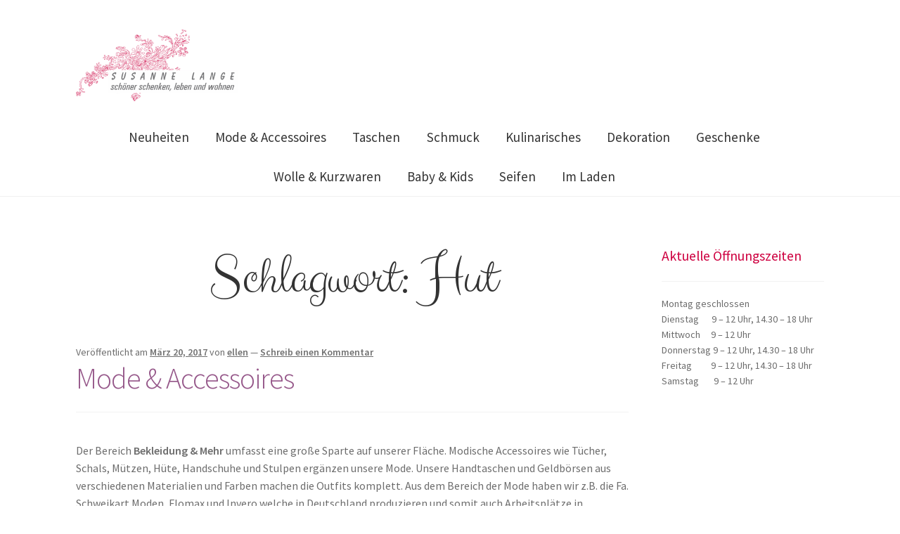

--- FILE ---
content_type: text/html; charset=UTF-8
request_url: http://susanne-lange.de/tag/hut
body_size: 20897
content:
<!doctype html>
<html lang="de">
<head>
<meta charset="UTF-8">
<meta name="viewport" content="width=device-width, initial-scale=1">
<link rel="profile" href="http://gmpg.org/xfn/11">
<link rel="pingback" href="http://susanne-lange.de/xmlrpc.php">

<title>Hut</title>
<meta name='robots' content='max-image-preview:large' />
<link rel='dns-prefetch' href='//fonts.googleapis.com' />
<link rel='dns-prefetch' href='//s.w.org' />
<link rel="alternate" type="application/rss+xml" title=" &raquo; Feed" href="http://susanne-lange.de/feed" />
<link rel="alternate" type="application/rss+xml" title=" &raquo; Kommentar-Feed" href="http://susanne-lange.de/comments/feed" />
<link rel="alternate" type="application/rss+xml" title=" &raquo; Hut Schlagwort-Feed" href="http://susanne-lange.de/tag/hut/feed" />
		<script>
			window._wpemojiSettings = {"baseUrl":"https:\/\/s.w.org\/images\/core\/emoji\/13.1.0\/72x72\/","ext":".png","svgUrl":"https:\/\/s.w.org\/images\/core\/emoji\/13.1.0\/svg\/","svgExt":".svg","source":{"concatemoji":"http:\/\/susanne-lange.de\/wp-includes\/js\/wp-emoji-release.min.js?ver=5.8.12"}};
			!function(e,a,t){var n,r,o,i=a.createElement("canvas"),p=i.getContext&&i.getContext("2d");function s(e,t){var a=String.fromCharCode;p.clearRect(0,0,i.width,i.height),p.fillText(a.apply(this,e),0,0);e=i.toDataURL();return p.clearRect(0,0,i.width,i.height),p.fillText(a.apply(this,t),0,0),e===i.toDataURL()}function c(e){var t=a.createElement("script");t.src=e,t.defer=t.type="text/javascript",a.getElementsByTagName("head")[0].appendChild(t)}for(o=Array("flag","emoji"),t.supports={everything:!0,everythingExceptFlag:!0},r=0;r<o.length;r++)t.supports[o[r]]=function(e){if(!p||!p.fillText)return!1;switch(p.textBaseline="top",p.font="600 32px Arial",e){case"flag":return s([127987,65039,8205,9895,65039],[127987,65039,8203,9895,65039])?!1:!s([55356,56826,55356,56819],[55356,56826,8203,55356,56819])&&!s([55356,57332,56128,56423,56128,56418,56128,56421,56128,56430,56128,56423,56128,56447],[55356,57332,8203,56128,56423,8203,56128,56418,8203,56128,56421,8203,56128,56430,8203,56128,56423,8203,56128,56447]);case"emoji":return!s([10084,65039,8205,55357,56613],[10084,65039,8203,55357,56613])}return!1}(o[r]),t.supports.everything=t.supports.everything&&t.supports[o[r]],"flag"!==o[r]&&(t.supports.everythingExceptFlag=t.supports.everythingExceptFlag&&t.supports[o[r]]);t.supports.everythingExceptFlag=t.supports.everythingExceptFlag&&!t.supports.flag,t.DOMReady=!1,t.readyCallback=function(){t.DOMReady=!0},t.supports.everything||(n=function(){t.readyCallback()},a.addEventListener?(a.addEventListener("DOMContentLoaded",n,!1),e.addEventListener("load",n,!1)):(e.attachEvent("onload",n),a.attachEvent("onreadystatechange",function(){"complete"===a.readyState&&t.readyCallback()})),(n=t.source||{}).concatemoji?c(n.concatemoji):n.wpemoji&&n.twemoji&&(c(n.twemoji),c(n.wpemoji)))}(window,document,window._wpemojiSettings);
		</script>
		<style>
img.wp-smiley,
img.emoji {
	display: inline !important;
	border: none !important;
	box-shadow: none !important;
	height: 1em !important;
	width: 1em !important;
	margin: 0 .07em !important;
	vertical-align: -0.1em !important;
	background: none !important;
	padding: 0 !important;
}
</style>
	<link rel='stylesheet' id='storefront-gutenberg-blocks-css'  href='http://susanne-lange.de/wp-content/themes/storefront/assets/css/base/gutenberg-blocks.css?ver=3.7.0' media='all' />
<style id='storefront-gutenberg-blocks-inline-css'>

				.wp-block-button__link:not(.has-text-color) {
					color: #333333;
				}

				.wp-block-button__link:not(.has-text-color):hover,
				.wp-block-button__link:not(.has-text-color):focus,
				.wp-block-button__link:not(.has-text-color):active {
					color: #333333;
				}

				.wp-block-button__link:not(.has-background) {
					background-color: #eeeeee;
				}

				.wp-block-button__link:not(.has-background):hover,
				.wp-block-button__link:not(.has-background):focus,
				.wp-block-button__link:not(.has-background):active {
					border-color: #d5d5d5;
					background-color: #d5d5d5;
				}

				.wp-block-quote footer,
				.wp-block-quote cite,
				.wp-block-quote__citation {
					color: #6d6d6d;
				}

				.wp-block-pullquote cite,
				.wp-block-pullquote footer,
				.wp-block-pullquote__citation {
					color: #6d6d6d;
				}

				.wp-block-image figcaption {
					color: #6d6d6d;
				}

				.wp-block-separator.is-style-dots::before {
					color: #333333;
				}

				.wp-block-file a.wp-block-file__button {
					color: #333333;
					background-color: #eeeeee;
					border-color: #eeeeee;
				}

				.wp-block-file a.wp-block-file__button:hover,
				.wp-block-file a.wp-block-file__button:focus,
				.wp-block-file a.wp-block-file__button:active {
					color: #333333;
					background-color: #d5d5d5;
				}

				.wp-block-code,
				.wp-block-preformatted pre {
					color: #6d6d6d;
				}

				.wp-block-table:not( .has-background ):not( .is-style-stripes ) tbody tr:nth-child(2n) td {
					background-color: #fdfdfd;
				}

				.wp-block-cover .wp-block-cover__inner-container h1:not(.has-text-color),
				.wp-block-cover .wp-block-cover__inner-container h2:not(.has-text-color),
				.wp-block-cover .wp-block-cover__inner-container h3:not(.has-text-color),
				.wp-block-cover .wp-block-cover__inner-container h4:not(.has-text-color),
				.wp-block-cover .wp-block-cover__inner-container h5:not(.has-text-color),
				.wp-block-cover .wp-block-cover__inner-container h6:not(.has-text-color) {
					color: #000000;
				}

				.wc-block-components-price-slider__range-input-progress,
				.rtl .wc-block-components-price-slider__range-input-progress {
					--range-color: #96588a;
				}

				/* Target only IE11 */
				@media all and (-ms-high-contrast: none), (-ms-high-contrast: active) {
					.wc-block-components-price-slider__range-input-progress {
						background: #96588a;
					}
				}

				.wc-block-components-button:not(.is-link) {
					background-color: #333333;
					color: #ffffff;
				}

				.wc-block-components-button:not(.is-link):hover,
				.wc-block-components-button:not(.is-link):focus,
				.wc-block-components-button:not(.is-link):active {
					background-color: #1a1a1a;
					color: #ffffff;
				}

				.wc-block-components-button:not(.is-link):disabled {
					background-color: #333333;
					color: #ffffff;
				}

				.wc-block-cart__submit-container {
					background-color: #ffffff;
				}

				.wc-block-cart__submit-container::before {
					color: rgba(220,220,220,0.5);
				}

				.wc-block-components-order-summary-item__quantity {
					background-color: #ffffff;
					border-color: #6d6d6d;
					box-shadow: 0 0 0 2px #ffffff;
					color: #6d6d6d;
				}
			
</style>
<link rel='stylesheet' id='storefront-style-css'  href='http://susanne-lange.de/wp-content/themes/storefront/style.css?ver=3.7.0' media='all' />
<style id='storefront-style-inline-css'>

			.main-navigation ul li a,
			.site-title a,
			ul.menu li a,
			.site-branding h1 a,
			button.menu-toggle,
			button.menu-toggle:hover,
			.handheld-navigation .dropdown-toggle {
				color: #333333;
			}

			button.menu-toggle,
			button.menu-toggle:hover {
				border-color: #333333;
			}

			.main-navigation ul li a:hover,
			.main-navigation ul li:hover > a,
			.site-title a:hover,
			.site-header ul.menu li.current-menu-item > a {
				color: #747474;
			}

			table:not( .has-background ) th {
				background-color: #f8f8f8;
			}

			table:not( .has-background ) tbody td {
				background-color: #fdfdfd;
			}

			table:not( .has-background ) tbody tr:nth-child(2n) td,
			fieldset,
			fieldset legend {
				background-color: #fbfbfb;
			}

			.site-header,
			.secondary-navigation ul ul,
			.main-navigation ul.menu > li.menu-item-has-children:after,
			.secondary-navigation ul.menu ul,
			.storefront-handheld-footer-bar,
			.storefront-handheld-footer-bar ul li > a,
			.storefront-handheld-footer-bar ul li.search .site-search,
			button.menu-toggle,
			button.menu-toggle:hover {
				background-color: #ffffff;
			}

			p.site-description,
			.site-header,
			.storefront-handheld-footer-bar {
				color: #404040;
			}

			button.menu-toggle:after,
			button.menu-toggle:before,
			button.menu-toggle span:before {
				background-color: #333333;
			}

			h1, h2, h3, h4, h5, h6, .wc-block-grid__product-title {
				color: #333333;
			}

			.widget h1 {
				border-bottom-color: #333333;
			}

			body,
			.secondary-navigation a {
				color: #6d6d6d;
			}

			.widget-area .widget a,
			.hentry .entry-header .posted-on a,
			.hentry .entry-header .post-author a,
			.hentry .entry-header .post-comments a,
			.hentry .entry-header .byline a {
				color: #727272;
			}

			a {
				color: #96588a;
			}

			a:focus,
			button:focus,
			.button.alt:focus,
			input:focus,
			textarea:focus,
			input[type="button"]:focus,
			input[type="reset"]:focus,
			input[type="submit"]:focus,
			input[type="email"]:focus,
			input[type="tel"]:focus,
			input[type="url"]:focus,
			input[type="password"]:focus,
			input[type="search"]:focus {
				outline-color: #96588a;
			}

			button, input[type="button"], input[type="reset"], input[type="submit"], .button, .widget a.button {
				background-color: #eeeeee;
				border-color: #eeeeee;
				color: #333333;
			}

			button:hover, input[type="button"]:hover, input[type="reset"]:hover, input[type="submit"]:hover, .button:hover, .widget a.button:hover {
				background-color: #d5d5d5;
				border-color: #d5d5d5;
				color: #333333;
			}

			button.alt, input[type="button"].alt, input[type="reset"].alt, input[type="submit"].alt, .button.alt, .widget-area .widget a.button.alt {
				background-color: #333333;
				border-color: #333333;
				color: #ffffff;
			}

			button.alt:hover, input[type="button"].alt:hover, input[type="reset"].alt:hover, input[type="submit"].alt:hover, .button.alt:hover, .widget-area .widget a.button.alt:hover {
				background-color: #1a1a1a;
				border-color: #1a1a1a;
				color: #ffffff;
			}

			.pagination .page-numbers li .page-numbers.current {
				background-color: #e6e6e6;
				color: #636363;
			}

			#comments .comment-list .comment-content .comment-text {
				background-color: #f8f8f8;
			}

			.site-footer {
				background-color: #f0f0f0;
				color: #6d6d6d;
			}

			.site-footer a:not(.button):not(.components-button) {
				color: #333333;
			}

			.site-footer .storefront-handheld-footer-bar a:not(.button):not(.components-button) {
				color: #333333;
			}

			.site-footer h1, .site-footer h2, .site-footer h3, .site-footer h4, .site-footer h5, .site-footer h6, .site-footer .widget .widget-title, .site-footer .widget .widgettitle {
				color: #333333;
			}

			.page-template-template-homepage.has-post-thumbnail .type-page.has-post-thumbnail .entry-title {
				color: #000000;
			}

			.page-template-template-homepage.has-post-thumbnail .type-page.has-post-thumbnail .entry-content {
				color: #000000;
			}

			@media screen and ( min-width: 768px ) {
				.secondary-navigation ul.menu a:hover {
					color: #595959;
				}

				.secondary-navigation ul.menu a {
					color: #404040;
				}

				.main-navigation ul.menu ul.sub-menu,
				.main-navigation ul.nav-menu ul.children {
					background-color: #f0f0f0;
				}

				.site-header {
					border-bottom-color: #f0f0f0;
				}
			}
</style>
<link rel='stylesheet' id='storefront-icons-css'  href='http://susanne-lange.de/wp-content/themes/storefront/assets/css/base/icons.css?ver=3.7.0' media='all' />
<link rel='stylesheet' id='storefront-fonts-css'  href='https://fonts.googleapis.com/css?family=Source+Sans+Pro%3A400%2C300%2C300italic%2C400italic%2C600%2C700%2C900&#038;subset=latin%2Clatin-ext&#038;ver=3.7.0' media='all' />
<link rel='stylesheet' id='newsletter-css'  href='http://susanne-lange.de/wp-content/plugins/newsletter/style.css?ver=7.2.1' media='all' />
<link rel='stylesheet' id='fo-fonts-declaration-css'  href='http://susanne-lange.de/wp-content/uploads/font-organizer/fo-declarations.css?ver=5.8.12' media='all' />
<link rel='stylesheet' id='fo-fonts-elements-css'  href='http://susanne-lange.de/wp-content/uploads/font-organizer/fo-elements.css?ver=5.8.12' media='all' />
<link rel='stylesheet' id='mpce-theme-css'  href='http://susanne-lange.de/wp-content/plugins/motopress-content-editor-lite/includes/css/theme.min.css?ver=3.0.7' media='all' />
<style id='mpce-theme-inline-css'>
.mp-row-fixed-width {max-width:1170px;}
</style>
<link rel='stylesheet' id='mpce-bootstrap-grid-css'  href='http://susanne-lange.de/wp-content/plugins/motopress-content-editor-lite/bootstrap/bootstrap-grid.min.css?ver=3.0.7' media='all' />
<script src='http://susanne-lange.de/wp-includes/js/jquery/jquery.min.js?ver=3.6.0' id='jquery-core-js'></script>
<script src='http://susanne-lange.de/wp-includes/js/jquery/jquery-migrate.min.js?ver=3.3.2' id='jquery-migrate-js'></script>
<link rel="https://api.w.org/" href="http://susanne-lange.de/wp-json/" /><link rel="alternate" type="application/json" href="http://susanne-lange.de/wp-json/wp/v2/tags/114" /><link rel="EditURI" type="application/rsd+xml" title="RSD" href="http://susanne-lange.de/xmlrpc.php?rsd" />
<link rel="wlwmanifest" type="application/wlwmanifest+xml" href="http://susanne-lange.de/wp-includes/wlwmanifest.xml" /> 
<meta name="generator" content="WordPress 5.8.12" />
	<link rel="preconnect" href="https://fonts.googleapis.com">
	<link rel="preconnect" href="https://fonts.gstatic.com">
	<link href='https://fonts.googleapis.com/css2?display=swap&family=Clicker+Script' rel='stylesheet'><link rel="icon" href="http://susanne-lange.de/wp-content/uploads/2017/03/cropped-header-susannelange_bb-32x32.png" sizes="32x32" />
<link rel="icon" href="http://susanne-lange.de/wp-content/uploads/2017/03/cropped-header-susannelange_bb-192x192.png" sizes="192x192" />
<link rel="apple-touch-icon" href="http://susanne-lange.de/wp-content/uploads/2017/03/cropped-header-susannelange_bb-180x180.png" />
<meta name="msapplication-TileImage" content="http://susanne-lange.de/wp-content/uploads/2017/03/cropped-header-susannelange_bb-270x270.png" />
		<style id="wp-custom-css">
			h1 {text-align: center}
.main-navigation ul li a:hover, .main-navigation ul li:hover > a, .site-header ul.menu li.current-menu-item > a {color: #ce0040; background-color: white}

h1.entry-title
{padding-top: 30px;}

.main-navigation ul.menu>li>a, .main-navigation ul.nav-menu>li>a {font-size:19px; padding: 0.7em 0.9em; background-color: white}

.widget .widget-title, .widget .widgettitle
{color: #ce0040;
font-weight: 400;}

h3
{color: #ce0040}

.main-navigation ul.menu, .main-navigation ul.nav-menu
{text-align:center}

.site-footer
{color:#000;}

.site-info, .site-info a:not(.button)
{color:#fff;
	font-size:12px;}

.footer-widgets
{padding-top:1em}		</style>
			<style id="egf-frontend-styles" type="text/css">
		h1 {font-family: 'Clicker Script', sans-serif;font-size: 80px;font-style: normal;font-weight: 400;text-decoration: none;text-transform: none;} p {} h2 {} h3 {} h4 {} h5 {} h6 {} 	</style>
	</head>

<body class="archive tag tag-hut tag-114 wp-custom-logo wp-embed-responsive no-wc-breadcrumb storefront-align-wide right-sidebar">



<div id="page" class="hfeed site">
	
	<header id="masthead" class="site-header" role="banner" style="">

		<div class="col-full">		<a class="skip-link screen-reader-text" href="#site-navigation">Zur Navigation springen</a>
		<a class="skip-link screen-reader-text" href="#content">Zum Inhalt springen</a>
				<div class="site-branding">
			<a href="http://susanne-lange.de/" class="custom-logo-link" rel="home"><img width="1393" height="616" src="http://susanne-lange.de/wp-content/uploads/2017/09/Loog_schriftzug-grau_ranke.jpg" class="custom-logo" alt="" srcset="http://susanne-lange.de/wp-content/uploads/2017/09/Loog_schriftzug-grau_ranke.jpg 1393w, http://susanne-lange.de/wp-content/uploads/2017/09/Loog_schriftzug-grau_ranke-300x133.jpg 300w, http://susanne-lange.de/wp-content/uploads/2017/09/Loog_schriftzug-grau_ranke-768x340.jpg 768w, http://susanne-lange.de/wp-content/uploads/2017/09/Loog_schriftzug-grau_ranke-1024x453.jpg 1024w" sizes="(max-width: 1393px) 100vw, 1393px" /></a>		</div>
		</div><div class="storefront-primary-navigation"><div class="col-full">		<nav id="site-navigation" class="main-navigation" role="navigation" aria-label="Primäre Navigation">
		<button class="menu-toggle" aria-controls="site-navigation" aria-expanded="false"><span>Menü</span></button>
			<div class="primary-navigation"><ul id="menu-menue" class="menu"><li id="menu-item-501" class="menu-item menu-item-type-post_type menu-item-object-page menu-item-home menu-item-501"><a href="http://susanne-lange.de/">Neuheiten</a></li>
<li id="menu-item-499" class="menu-item menu-item-type-post_type menu-item-object-page menu-item-499"><a href="http://susanne-lange.de/mode-accessoires">Mode &#038; Accessoires</a></li>
<li id="menu-item-1055" class="menu-item menu-item-type-post_type menu-item-object-page menu-item-1055"><a href="http://susanne-lange.de/taschen">Taschen</a></li>
<li id="menu-item-1056" class="menu-item menu-item-type-post_type menu-item-object-page menu-item-1056"><a href="http://susanne-lange.de/schmuck">Schmuck</a></li>
<li id="menu-item-514" class="menu-item menu-item-type-post_type menu-item-object-page menu-item-514"><a href="http://susanne-lange.de/kulinarisches">Kulinarisches</a></li>
<li id="menu-item-500" class="menu-item menu-item-type-post_type menu-item-object-page menu-item-500"><a href="http://susanne-lange.de/dekoration">Dekoration</a></li>
<li id="menu-item-513" class="menu-item menu-item-type-post_type menu-item-object-page menu-item-513"><a href="http://susanne-lange.de/geschenke">Geschenke</a></li>
<li id="menu-item-498" class="menu-item menu-item-type-post_type menu-item-object-page menu-item-498"><a href="http://susanne-lange.de/wolle-kurzwaren">Wolle &#038; Kurzwaren</a></li>
<li id="menu-item-515" class="menu-item menu-item-type-post_type menu-item-object-page menu-item-515"><a href="http://susanne-lange.de/baby-kids">Baby &#038; Kids</a></li>
<li id="menu-item-512" class="menu-item menu-item-type-post_type menu-item-object-page menu-item-512"><a href="http://susanne-lange.de/seifen">Seifen</a></li>
<li id="menu-item-502" class="menu-item menu-item-type-post_type menu-item-object-page menu-item-502"><a href="http://susanne-lange.de/susanne-lange">Im Laden</a></li>
</ul></div><div class="menu"><ul>
<li ><a href="http://susanne-lange.de/">Start</a></li><li class="page_item page-item-504"><a href="http://susanne-lange.de/baby-kids">Baby &#038; Kids</a></li>
<li class="page_item page-item-492"><a href="http://susanne-lange.de/dekoration">Dekoration</a></li>
<li class="page_item page-item-508"><a href="http://susanne-lange.de/geschenke">Geschenke</a></li>
<li class="page_item page-item-7"><a href="http://susanne-lange.de/susanne-lange">Im Laden</a></li>
<li class="page_item page-item-255"><a href="http://susanne-lange.de/impressum">Impressum</a></li>
<li class="page_item page-item-506"><a href="http://susanne-lange.de/kulinarisches">Kulinarisches</a></li>
<li class="page_item page-item-494"><a href="http://susanne-lange.de/mode-accessoires">Mode &#038; Accessoires</a></li>
<li class="page_item page-item-1048"><a href="http://susanne-lange.de/schmuck">Schmuck</a></li>
<li class="page_item page-item-510"><a href="http://susanne-lange.de/seifen">Seifen</a></li>
<li class="page_item page-item-1053"><a href="http://susanne-lange.de/taschen">Taschen</a></li>
<li class="page_item page-item-496"><a href="http://susanne-lange.de/wolle-kurzwaren">Wolle &#038; Kurzwaren</a></li>
</ul></div>
		</nav><!-- #site-navigation -->
		</div></div>
	</header><!-- #masthead -->

			<div class="header-widget-region" role="complementary">
			<div class="col-full">
							</div>
		</div>
			
	<div id="content" class="site-content" tabindex="-1">
		<div class="col-full">

		
	<div id="primary" class="content-area">
		<main id="main" class="site-main" role="main">

		
			<header class="page-header">
				<h1 class="page-title">Schlagwort: <span>Hut</span></h1>			</header><!-- .page-header -->

			
<article id="post-149" class="post-149 post type-post status-publish format-standard hentry category-kleidung tag-balke tag-bluse tag-damengeldbeutel tag-damengeldboerse tag-dreiecktuch tag-dunque tag-eve-in-paradies tag-flomax tag-geldbeutel tag-geldboerse tag-herrengeldbeutel tag-hut tag-huete tag-invero tag-jacke tag-kleidung tag-kopfbedeckung tag-ledertasche tag-m10 tag-m12 tag-m8 tag-masai tag-muetze tag-muetzen tag-naturalmente tag-pocho tag-portmonaie tag-roecke tag-schal tag-schals tag-schiebermuetze tag-schmuck tag-schweikart-moden tag-seeberger tag-seidentuch tag-strickjacke tag-strickrock tag-susi tag-taschen tag-tuch tag-tuecher tag-tunika tag-uhren tag-voi tag-zwei-taschen">

			<header class="entry-header">
		
			<span class="posted-on">Veröffentlicht am <a href="http://susanne-lange.de/ganz-schoen-schick" rel="bookmark"><time class="entry-date published" datetime="2017-03-20T02:43:10+00:00">März 20, 2017</time><time class="updated" datetime="2017-08-10T22:36:30+00:00">August 10, 2017</time></a></span> <span class="post-author">von <a href="http://susanne-lange.de/author/ellen" rel="author">ellen</a></span> <span class="post-comments">&mdash; <a href="http://susanne-lange.de/ganz-schoen-schick#respond">Schreib einen Kommentar</a></span><h2 class="alpha entry-title"><a href="http://susanne-lange.de/ganz-schoen-schick" rel="bookmark">Mode &#038; Accessoires</a></h2>		</header><!-- .entry-header -->
				<div class="entry-content">
		<p>Der Bereich <strong>Bekleidung &amp; Mehr</strong> umfasst eine große Sparte auf unserer Fläche. Modische Accessoires wie Tücher, Schals, Mützen, Hüte, Handschuhe und Stulpen ergänzen unsere Mode. Unsere Handtaschen und Geldbörsen aus verschiedenen Materialien und Farben machen die Outfits komplett. Aus dem Bereich der Mode haben wir z.B. die Fa. Schweikart Moden, Flomax und Invero welche in Deutschland produzieren und somit auch Arbeitsplätze in Deutschland erhalten.</p>
<style>
/*===== general options =========*/
a {
    box-shadow: none !important;
}

.view *, .album_categories *, .album_back_button *, #album_disabled_layer {
    font-family: sans-serif, Arial, Verdana, Sylfaen !important;
}

#album_disabled_layer {
    display: none;
    position: absolute;
    width: 100%;
    height: 100%;
    text-align: center;
    background-color: transparent;
    z-index: 10;
    padding-top: 20px;
    color: #fff;
}

#album_list_container {
    position: relative;
}

/* ====================== album onhover styles ==========================*/

#album_list .view {
    -webkit-box-sizing: border-box;
    -moz-box-sizing: border-box;
    -o-box-sizing: border-box;
    display: none;

}

.view .mask,
.view .content {
    width: 100%;
    height: 100%;
    position: absolute;
    overflow: hidden;
    top: 0;
    left: 0;
}

.view h2 {
    text-transform: uppercase;
    color: #fff;
    text-align: center;
    position: relative;
    font-size: 17px;
    font-family: Raleway, serif;
    padding: 10px;
    /*background: rgba(0, 0, 0, 0.8);*/
    margin: 20px 0 0 0;

}

.album_back_button a, .view a {
    text-decoration: none !important;
}

.view p {
    font-family: Merriweather, serif;
    font-style: italic;
    font-size: 14px;
    position: relative;
    color: #fff;
    padding: 0px 20px 0px;
    text-align: center;

}

.view a.info {
    display: inline-block;
    text-decoration: none;
    font-size: 13px;
    padding: 2px 14px;
    margin-bottom: 3px;
    background: #000;
    color: #fff;
    font-family: Raleway, serif;
    text-transform: uppercase;
    box-shadow: 0 0 1px #000
}

.mask-text h2 {
    font-size: 20px !important;
}

.view a.info:hover {
    box-shadow: 0 0 5px #000
}

.view .mask-bg {
    height: 100%;
}

.view .album_social {
    color: #fff;
    position: absolute;
    bottom: 3px;
    left: 3px;
    border: 1px solid #ffffff;
    -webkit-border-radius: 3px;
    -moz-border-radius: 3px;
    border-radius: 3px;
    padding: 3px 5px;

}

.view .album_social:active, .view .album_social:focus, .view .album_social:hover {
    color: #ffffff;
    outline: none;
}

/*1*/

.view .info {
    margin-top: 5px;
}

.view-first .mask {
    opacity: 0;
    background-color: rgba(255, 255, 255, 0.4);
    transition: all 0.4s ease-in-out;

}

.view-first h2 {
    transform: translateY(-100px);
    opacity: 0;
    font-family: Raleway, serif;
    transition: all 0.2s ease-in-out;
}

.view-first p {
    transform: translateY(100px);
    opacity: 0;
    transition: all 0.2s linear;
}

.view-first a.info {
    opacity: 0;
    transition: all 0.2s ease-in-out;
}

/* */

.view-first:hover img {
    /*transform: scale(1.1);*/
}

.view-first:hover .mask {
    opacity: 1;
}

.view-first:hover h2,
.view-first:hover p,
.view-first:hover a.info {
    opacity: 1;
    transform: translateY(0px);
}

.view-first:hover p {
    transition-delay: 0.1s;
}

.view-first:hover a.info {
    transition-delay: 0.2s;
}

/*2*/
.view-second img {
    -webkit-filter: grayscale(0) blur(0);
    filter: grayscale(0) blur(0);
    -webkit-transition: .3s ease-in-out;
    transition: .3s ease-in-out;
}

.view-second .mask {
    background-color: rgba(226, 200, 127, 0.2);
    transition: all 0.5s linear;
    opacity: 0;
}

.view-second h2 {
    background: transparent;
    margin: 20px 40px 0px 40px;
    transform: scale(0);
    color: #333;
    transition: all 0.5s linear;
    opacity: 0;
}

.view-second p {
    opacity: 0;
    transform: scale(0);
    transition: all 0.5s linear;
}

.view-second a.info {
    opacity: 0;
    transform: scale(0);
    transition: all 0.5s linear;
}

.view-second:hover img {
    -webkit-filter: grayscale(100%) blur(3px);
    filter: grayscale(100%) blur(3px);
}

.view-second:hover .mask {
    opacity: 1;
}

.view-second:hover h2,
.view-second:hover p,
.view-second:hover a.info {
    transform: scale(1);
    opacity: 1;
}

.view-second img {
    -webkit-filter: grayscale(0) blur(0);
    filter: grayscale(0) blur(0);
    -webkit-transition: .3s ease-in-out;
    transition: .3s ease-in-out;
}

.view-second:hover img {
    -webkit-filter: grayscale(100%) blur(3px);
    filter: grayscale(100%) blur(3px);
}

/*3*/

.view-third img {
    transform: scaleY(1);
    transition: all .7s ease-in-out;
}

.view-third a.info {
    opacity: 0;
    transform: scale(0);
    transition: all 0.5s linear;
}

.view-third:hover img {
    -webkit-transform: scale(10);
    transform: scale(10);
    opacity: 0;
}

.view-third:hover .mask {
    opacity: 1;
}

.view-third:hover h2,
.view-third:hover p,
.view-third:hover a.info {
    transform: scale(1);
    opacity: 1;
}

/* ==== view 4 ===*/

.view-forth-wrapper {
    overflow: hidden;
    position: relative !important;
    height: 100%;
    /* cursor: pointer;*/
}

.view-forth img {
    max-width: 100%;
    position: relative;
    top: 0;
    -webkit-transition: all 600ms cubic-bezier(0.645, 0.045, 0.355, 1);
    transition: all 600ms cubic-bezier(0.645, 0.045, 0.355, 1);
}

.view-forth .mask {
    position: absolute;
    width: 100%;
    /*    height: 70px;*/
    /*    bottom: -70px;*/
    height: 50%;
    bottom: -50%;
    -webkit-transition: all 300ms cubic-bezier(0.645, 0.045, 0.355, 1);
    transition: all 300ms cubic-bezier(0.645, 0.045, 0.355, 1);
    top: inherit;
}

.view-forth:hover .mask {
    bottom: 0;
}

.view-forth:hover img {
    top: -30px;
}

/*==  view 5 ==*/

.view-fifth .view-fifth-wrapper,
.view-fifth .view-fifth-wrapper img {
    display: block;
    position: relative;
}

.view-fifth .view-fifth-wrapper {
    overflow: hidden;
    height: 100%;
}

.view-fifth .view-fifth-wrapper .mask {
    display: none;
    position: absolute;
    background: #333;
    background: rgba(75, 75, 75, 0.7);
    width: 100%;
    height: 100%;
}

/* ====================== album category styles ==========================*/

#filters {
    margin: 1% 0;
    padding: 0;
    list-style: none;
    list-style-type: none !important;

}

#filters li {
    float: left;
    list-style-type: none !important;
}

#filters li:first-child span {
    margin-left: 0px;
}

#filters li span {
    display: block;
    text-decoration: none;
    cursor: pointer;
}

.album_categories {
    list-style-type: none;
    margin: 0;
    padding: 0;
    overflow: hidden;
    padding-top: 5px;
}

/*=========  sharing buttons  ============*/

.album_socials {
    position: relative;
    top: 3px;
    width: 100px;
    height: 28px;
    margin: 0 auto;
}

.album_socials .rwd-share-buttons {
    top: 0px !important;
    width: 100% !important;
    margin: 0px !important;
}

.album_socials a {
    text-decoration: underline !important;
}

.gallery_images, .album_image_place {
    margin-top: 15px;
    margin-top: 15px;
}

#rwd-share-facebook:hover {
    background-position: 0 -31px !important;
}

#rwd-share-twitter:hover {
    background-position: -31px 32px !important;
}

#rwd-share-googleplus:hover {
    background-position: -66px -31px !important;
}

.rwd-share-buttons li, .rwd-share-buttons li a {
    width: 26px !important;
    border: 0px !important;
}

.rwd-share-buttons {
    top: 0 !important;
}

.img_link_btn {
    position: absolute;
    z-index: 99999;
    bottom: 0;
    left: 0;
    right: 0;
    width: 100%;
    padding: 8px;
}

.rwd-title {
    padding: 10px 0px !important;
}

@media only screen and (max-width: 475px) {
    .rwd-share-buttons {
        top: -25px !important;
    }

    .rwd-title-text {
        line-height: 15px;
    }
}

/*=========  hover style ===========*/

#hover {
    color: rgba(188, 175, 204, 0.9);
}

h2#testimonials {
    color: #fffae3;
}

div#all {
    width: 100%;
    height: 100%;
}

.view img {
    height: auto;
}

.view {
    color: #fff;
    margin: 0 10px 10px 0;
    overflow: hidden;
    position: relative;
    text-align: center;
    float: left;
    cursor: default;
    border: 1px solid #ccc;
}

.view-wrapper {
    height: 100%;
}

.view img {
    display: block;
    position: relative;
    transition: all 0.2s linear;
    height: 100%;
    width: auto;
    max-width: 100%;
    margin: 0 auto;
}

.mask-text h2 {
    font-size: 20px !important;
    margin-top: 20px !important;
}

/* view 1 */

.view-first .text-category, .view-first .mask-text h2, .view-first .mask-text p {
    color: #fff;
}

/*  view 2 */
.view-second .text-category, .view-second .mask-text h2, .view-second p {
    color: #333;
}

.view-second .mask-text h2 {
    border-bottom: 1px solid #333;
}

/* view 3*/
.view-third .mask {
    background-color: #ccc;
    transition: all 0.5s linear;
    opacity: 0;
    color: #333;
}

.view-third h2 {
    border-bottom: 1px solid #333;
    background: transparent;
    margin: 20px 40px 0px 40px;
    transform: scale(0);
    color: #333;
    transition: all 0.5s linear;
    opacity: 0;
}

.view-third p {
    color: #333;
    opacity: 0;
    transform: scale(0);
    transition: all 0.5s linear;
}

.view-third .text-category {
    color: #333;
}

/* view 4 */

.view-forth .mask-bg {
    background: #333;
    width: 100%;
    height: 100%;
    position: absolute;
    top: 0;
    left: 0;
}

.view-forth .mask-text {
    color: #fff;
    position: relative;
    z-index: 500;
    padding: 5px 8px;
}

.view-forth .mask-text h2 {
    margin: 0px;
    font-size: 13px;
    padding: 2px;
    color: #fff;
}

.view-forth .mask-text h2:hover {
    cursor: pointer;
}

.view-forth .text-category {
    display: block;
    font-size: 15px;
    color: #fff;
}

.view-forth p {
    color: #fff;
}

/* view 5 */
.view-fifth .text-category, .view-fifth .text-category *, .view-fifth .mask-text h2, .view-fifth .mask-text p {
    color: #fff;
}

</style>
    <input type="hidden" name="view_style" value="view-first">

    <section id="huge_it_gallery_content_12" class="gallery-img-content"
             data-gallery-id="12"
             data-content-per-page="5"
             data-rating-type="off">
        <div id="huge_it_gallery_container_12"
             data-show-center="off"
             class="huge_it_gallery_container super-list variable-sizes clearfix view-lightbox-gallery">
            <div id="huge_it_gallery_container_moving_12"
                 class="super-list variable-sizes clearfix">
                <input type="hidden" class="pagenum" value="1"/>
                                <input type="hidden" id="total" value="1"/>
                                    <div class="view view-first element element_12" tabindex="0"
                         data-symbol="" data-category="alkaline-earth">
                        <div class="view-first-wrapper view-wrapper">
                                                                                                                <a href="http://susanne-lange.de/wp-content/uploads/2017/03/susanne-lange_IMG_7924_bb.jpg"
                               title=""><img
                                        alt=""
                                        id="wd-cl-img0"
                                        title=""
                                        src="http://susanne-lange.de/wp-content/uploads/2017/03/susanne-lange_IMG_7924_bb.jpg"/>
                                                                                                        <div class="mask">
                                            <div class="mask-text">
                                                                                                <span class="text-category"></span>
                                            </div>
                                            <div class="mask-bg">
                                            </div>
                                        </div>
                                    </a>
                        </div>
                        
                    </div>
                                </div>
            <div class="clear"></div>
        </div>
        

    </section>

<style>
.gallery-img-content .clear {
    clear: both;
}
.gallery-img-content a{
    border-bottom: none;
}
.element_12 {
    max-width:275px;
    margin:0 2px 10px 0;
    border:0px solid #eeeeee;
    border-radius:3px;
    outline:none;
    overflow:hidden;
}
.element_12 .image-block_12 {
    position:relative;
    width: 100%;
	width:275px;
    max-width:275px;
}
.element_12 .image-block_12 a {display:block;}
.element_12 .image-block_12 img {
    width: 100%;
    max-width:275px !important;
    height:auto;
    display:block;
    border-radius: 0 !important;
    box-shadow: 0 0 0 rgba(0, 0, 0, 0) !important;
}
.element_12 .image-block_12 img:hover {
    cursor: -webkit-zoom-in; cursor: -moz-zoom-in;
}
.element_12 .image-block_12 .play-icon {
    position:absolute;
    top:0;
    left:0;
    width:100%;
    height:100%;
}

.element_12:hover .title-block_12 {bottom:0;}
.element_12 .title-block_12 a, .element_12 .title-block_12 a:link, .element_12 .title-block_12 a:visited, .element_12 .title-block_12 {
    position:relative;
    margin:0;
    padding:0 1% 0 2%;
    width:97%;
    text-decoration:none !important;
    text-overflow: ellipsis;
    overflow: hidden;
    white-space:nowrap;
    z-index:20;
    font-size: 16px;
    color:#0074A2;
    font-weight:normal;
}
.element_12 .image-block_12  .play-icon.youtube-icon {background:url(http://susanne-lange.de/wp-content/plugins/gallery-images/assets/images../admin_images/play.youtube.png) center center no-repeat;}
.element_12 .image-block_12  .play-icon.vimeo-icon {background:url(http://susanne-lange.de/wp-content/plugins/gallery-images/assets/images../admin_images/play.vimeo.png) center center no-repeat;}
.element_12 .title-block_12 {
    position:absolute;
    left:0;
    width:100%;
    padding-top:5px;
    height: 36px;
    bottom:-41px;
    background: rgba(0,0,0,0.8)  !important;
    -webkit-transition: bottom 0.3s ease-out 0.1s;
    -moz-transition: bottom 0.3s ease-out 0.1s;
    -o-transition: bottom 0.3s ease-out 0.1s;
    transition: bottom 0.3s ease-out 0.1s;
}
.element_12 .title-block_12 a:hover, .element_12 .title-block_12 a:focus, .element_12 .title-block_12 a:active {
    color:#2EA2CD;
    text-decoration:none;
}
.load_more4 {
    margin: 10px 0;
    position:relative;
    text-align:center;
    width:100%;
}
.load_more_button4 {
    border-radius: 10px;
    display:inline-block;
    padding:5px 15px;
    font-size:16px !important;;
    color:#FF0D0D !important;;
    background:#5CADFF !important;
    cursor:pointer;
}
.load_more_button4:hover{
    color:#FF4040 !important;
    background:#99C5FF !important;
}
.loading4 {
    display:none;
}
.paginate4{
    font-size:19px !important;
    color:#FF2C2C !important;
    text-align: center;
    margin-top: 25px;
}
.paginate4 a{
    border-bottom: none !important;
}
.icon-style4{
    font-size: 21px !important;
    color:#B82020 !important;
}
.clear{
    clear:both;
}
@media screen and (max-width: 480px){
    .element_12{
        max-width:100% !important;
    }
}


.view-wrapper img{
    height:auto;
}

</style>
<p>In unserer großen <strong>Schmuckvitrine</strong> werden Frauenträume wahr. Ohrstecker und Ohrhänger mit Swarowski-Kristallen von PEES, in sehr vielen Farben und Größen, erwarten Sie. Kurze und lange modische Ketten in den unterschiedlichsten Varianten, in allen Preislagen, lassen Frauenherzen höher schlagen. Eine schöne Uhrenauswahl von Rolf Cremer finden Sie ebenfalls bei uns. Auch Herren können fündig werden, mit den aktuellen Armbändern von Z11 primo.</p>
<style>
/*===== general options =========*/
a {
    box-shadow: none !important;
}

.view *, .album_categories *, .album_back_button *, #album_disabled_layer {
    font-family: sans-serif, Arial, Verdana, Sylfaen !important;
}

#album_disabled_layer {
    display: none;
    position: absolute;
    width: 100%;
    height: 100%;
    text-align: center;
    background-color: transparent;
    z-index: 10;
    padding-top: 20px;
    color: #fff;
}

#album_list_container {
    position: relative;
}

/* ====================== album onhover styles ==========================*/

#album_list .view {
    -webkit-box-sizing: border-box;
    -moz-box-sizing: border-box;
    -o-box-sizing: border-box;
    display: none;

}

.view .mask,
.view .content {
    width: 100%;
    height: 100%;
    position: absolute;
    overflow: hidden;
    top: 0;
    left: 0;
}

.view h2 {
    text-transform: uppercase;
    color: #fff;
    text-align: center;
    position: relative;
    font-size: 17px;
    font-family: Raleway, serif;
    padding: 10px;
    /*background: rgba(0, 0, 0, 0.8);*/
    margin: 20px 0 0 0;

}

.album_back_button a, .view a {
    text-decoration: none !important;
}

.view p {
    font-family: Merriweather, serif;
    font-style: italic;
    font-size: 14px;
    position: relative;
    color: #fff;
    padding: 0px 20px 0px;
    text-align: center;

}

.view a.info {
    display: inline-block;
    text-decoration: none;
    font-size: 13px;
    padding: 2px 14px;
    margin-bottom: 3px;
    background: #000;
    color: #fff;
    font-family: Raleway, serif;
    text-transform: uppercase;
    box-shadow: 0 0 1px #000
}

.mask-text h2 {
    font-size: 20px !important;
}

.view a.info:hover {
    box-shadow: 0 0 5px #000
}

.view .mask-bg {
    height: 100%;
}

.view .album_social {
    color: #fff;
    position: absolute;
    bottom: 3px;
    left: 3px;
    border: 1px solid #ffffff;
    -webkit-border-radius: 3px;
    -moz-border-radius: 3px;
    border-radius: 3px;
    padding: 3px 5px;

}

.view .album_social:active, .view .album_social:focus, .view .album_social:hover {
    color: #ffffff;
    outline: none;
}

/*1*/

.view .info {
    margin-top: 5px;
}

.view-first .mask {
    opacity: 0;
    background-color: rgba(255, 255, 255, 0.4);
    transition: all 0.4s ease-in-out;

}

.view-first h2 {
    transform: translateY(-100px);
    opacity: 0;
    font-family: Raleway, serif;
    transition: all 0.2s ease-in-out;
}

.view-first p {
    transform: translateY(100px);
    opacity: 0;
    transition: all 0.2s linear;
}

.view-first a.info {
    opacity: 0;
    transition: all 0.2s ease-in-out;
}

/* */

.view-first:hover img {
    /*transform: scale(1.1);*/
}

.view-first:hover .mask {
    opacity: 1;
}

.view-first:hover h2,
.view-first:hover p,
.view-first:hover a.info {
    opacity: 1;
    transform: translateY(0px);
}

.view-first:hover p {
    transition-delay: 0.1s;
}

.view-first:hover a.info {
    transition-delay: 0.2s;
}

/*2*/
.view-second img {
    -webkit-filter: grayscale(0) blur(0);
    filter: grayscale(0) blur(0);
    -webkit-transition: .3s ease-in-out;
    transition: .3s ease-in-out;
}

.view-second .mask {
    background-color: rgba(226, 200, 127, 0.2);
    transition: all 0.5s linear;
    opacity: 0;
}

.view-second h2 {
    background: transparent;
    margin: 20px 40px 0px 40px;
    transform: scale(0);
    color: #333;
    transition: all 0.5s linear;
    opacity: 0;
}

.view-second p {
    opacity: 0;
    transform: scale(0);
    transition: all 0.5s linear;
}

.view-second a.info {
    opacity: 0;
    transform: scale(0);
    transition: all 0.5s linear;
}

.view-second:hover img {
    -webkit-filter: grayscale(100%) blur(3px);
    filter: grayscale(100%) blur(3px);
}

.view-second:hover .mask {
    opacity: 1;
}

.view-second:hover h2,
.view-second:hover p,
.view-second:hover a.info {
    transform: scale(1);
    opacity: 1;
}

.view-second img {
    -webkit-filter: grayscale(0) blur(0);
    filter: grayscale(0) blur(0);
    -webkit-transition: .3s ease-in-out;
    transition: .3s ease-in-out;
}

.view-second:hover img {
    -webkit-filter: grayscale(100%) blur(3px);
    filter: grayscale(100%) blur(3px);
}

/*3*/

.view-third img {
    transform: scaleY(1);
    transition: all .7s ease-in-out;
}

.view-third a.info {
    opacity: 0;
    transform: scale(0);
    transition: all 0.5s linear;
}

.view-third:hover img {
    -webkit-transform: scale(10);
    transform: scale(10);
    opacity: 0;
}

.view-third:hover .mask {
    opacity: 1;
}

.view-third:hover h2,
.view-third:hover p,
.view-third:hover a.info {
    transform: scale(1);
    opacity: 1;
}

/* ==== view 4 ===*/

.view-forth-wrapper {
    overflow: hidden;
    position: relative !important;
    height: 100%;
    /* cursor: pointer;*/
}

.view-forth img {
    max-width: 100%;
    position: relative;
    top: 0;
    -webkit-transition: all 600ms cubic-bezier(0.645, 0.045, 0.355, 1);
    transition: all 600ms cubic-bezier(0.645, 0.045, 0.355, 1);
}

.view-forth .mask {
    position: absolute;
    width: 100%;
    /*    height: 70px;*/
    /*    bottom: -70px;*/
    height: 50%;
    bottom: -50%;
    -webkit-transition: all 300ms cubic-bezier(0.645, 0.045, 0.355, 1);
    transition: all 300ms cubic-bezier(0.645, 0.045, 0.355, 1);
    top: inherit;
}

.view-forth:hover .mask {
    bottom: 0;
}

.view-forth:hover img {
    top: -30px;
}

/*==  view 5 ==*/

.view-fifth .view-fifth-wrapper,
.view-fifth .view-fifth-wrapper img {
    display: block;
    position: relative;
}

.view-fifth .view-fifth-wrapper {
    overflow: hidden;
    height: 100%;
}

.view-fifth .view-fifth-wrapper .mask {
    display: none;
    position: absolute;
    background: #333;
    background: rgba(75, 75, 75, 0.7);
    width: 100%;
    height: 100%;
}

/* ====================== album category styles ==========================*/

#filters {
    margin: 1% 0;
    padding: 0;
    list-style: none;
    list-style-type: none !important;

}

#filters li {
    float: left;
    list-style-type: none !important;
}

#filters li:first-child span {
    margin-left: 0px;
}

#filters li span {
    display: block;
    text-decoration: none;
    cursor: pointer;
}

.album_categories {
    list-style-type: none;
    margin: 0;
    padding: 0;
    overflow: hidden;
    padding-top: 5px;
}

/*=========  sharing buttons  ============*/

.album_socials {
    position: relative;
    top: 3px;
    width: 100px;
    height: 28px;
    margin: 0 auto;
}

.album_socials .rwd-share-buttons {
    top: 0px !important;
    width: 100% !important;
    margin: 0px !important;
}

.album_socials a {
    text-decoration: underline !important;
}

.gallery_images, .album_image_place {
    margin-top: 15px;
    margin-top: 15px;
}

#rwd-share-facebook:hover {
    background-position: 0 -31px !important;
}

#rwd-share-twitter:hover {
    background-position: -31px 32px !important;
}

#rwd-share-googleplus:hover {
    background-position: -66px -31px !important;
}

.rwd-share-buttons li, .rwd-share-buttons li a {
    width: 26px !important;
    border: 0px !important;
}

.rwd-share-buttons {
    top: 0 !important;
}

.img_link_btn {
    position: absolute;
    z-index: 99999;
    bottom: 0;
    left: 0;
    right: 0;
    width: 100%;
    padding: 8px;
}

.rwd-title {
    padding: 10px 0px !important;
}

@media only screen and (max-width: 475px) {
    .rwd-share-buttons {
        top: -25px !important;
    }

    .rwd-title-text {
        line-height: 15px;
    }
}

/*=========  hover style ===========*/

#hover {
    color: rgba(188, 175, 204, 0.9);
}

h2#testimonials {
    color: #fffae3;
}

div#all {
    width: 100%;
    height: 100%;
}

.view img {
    height: auto;
}

.view {
    color: #fff;
    margin: 0 10px 10px 0;
    overflow: hidden;
    position: relative;
    text-align: center;
    float: left;
    cursor: default;
    border: 1px solid #ccc;
}

.view-wrapper {
    height: 100%;
}

.view img {
    display: block;
    position: relative;
    transition: all 0.2s linear;
    height: 100%;
    width: auto;
    max-width: 100%;
    margin: 0 auto;
}

.mask-text h2 {
    font-size: 20px !important;
    margin-top: 20px !important;
}

/* view 1 */

.view-first .text-category, .view-first .mask-text h2, .view-first .mask-text p {
    color: #fff;
}

/*  view 2 */
.view-second .text-category, .view-second .mask-text h2, .view-second p {
    color: #333;
}

.view-second .mask-text h2 {
    border-bottom: 1px solid #333;
}

/* view 3*/
.view-third .mask {
    background-color: #ccc;
    transition: all 0.5s linear;
    opacity: 0;
    color: #333;
}

.view-third h2 {
    border-bottom: 1px solid #333;
    background: transparent;
    margin: 20px 40px 0px 40px;
    transform: scale(0);
    color: #333;
    transition: all 0.5s linear;
    opacity: 0;
}

.view-third p {
    color: #333;
    opacity: 0;
    transform: scale(0);
    transition: all 0.5s linear;
}

.view-third .text-category {
    color: #333;
}

/* view 4 */

.view-forth .mask-bg {
    background: #333;
    width: 100%;
    height: 100%;
    position: absolute;
    top: 0;
    left: 0;
}

.view-forth .mask-text {
    color: #fff;
    position: relative;
    z-index: 500;
    padding: 5px 8px;
}

.view-forth .mask-text h2 {
    margin: 0px;
    font-size: 13px;
    padding: 2px;
    color: #fff;
}

.view-forth .mask-text h2:hover {
    cursor: pointer;
}

.view-forth .text-category {
    display: block;
    font-size: 15px;
    color: #fff;
}

.view-forth p {
    color: #fff;
}

/* view 5 */
.view-fifth .text-category, .view-fifth .text-category *, .view-fifth .mask-text h2, .view-fifth .mask-text p {
    color: #fff;
}

</style>
    <input type="hidden" name="view_style" value="view-first">

    <section id="huge_it_gallery_content_2" class="gallery-img-content"
             data-gallery-id="2"
             data-content-per-page="5"
             data-rating-type="off">
        <div id="huge_it_gallery_container_2"
             data-show-center="off"
             class="huge_it_gallery_container super-list variable-sizes clearfix view-lightbox-gallery">
            <div id="huge_it_gallery_container_moving_2"
                 class="super-list variable-sizes clearfix">
                <input type="hidden" class="pagenum" value="1"/>
                                <input type="hidden" id="total" value="2"/>
                                    <div class="view view-first element element_2" tabindex="0"
                         data-symbol="" data-category="alkaline-earth">
                        <div class="view-first-wrapper view-wrapper">
                                                                                                                <a href="http://susanne-lange.de/wp-content/uploads/2021/06/199373143_1874177016079243_9167763933840464838_n.jpg"
                               title=""><img
                                        alt=""
                                        id="wd-cl-img0"
                                        title=""
                                        src="http://susanne-lange.de/wp-content/uploads/2021/06/199373143_1874177016079243_9167763933840464838_n-819x1024.jpg"/>
                                                                                                        <div class="mask">
                                            <div class="mask-text">
                                                                                                <span class="text-category"></span>
                                            </div>
                                            <div class="mask-bg">
                                            </div>
                                        </div>
                                    </a>
                        </div>
                        
                    </div>
                                        <div class="view view-first element element_2" tabindex="0"
                         data-symbol="" data-category="alkaline-earth">
                        <div class="view-first-wrapper view-wrapper">
                                                                                                                <a href="http://susanne-lange.de/wp-content/uploads/2021/06/199271587_1874179636078981_5952500161012957589_n.jpg"
                               title=""><img
                                        alt=""
                                        id="wd-cl-img1"
                                        title=""
                                        src="http://susanne-lange.de/wp-content/uploads/2021/06/199271587_1874179636078981_5952500161012957589_n-1024x1024.jpg"/>
                                                                                                        <div class="mask">
                                            <div class="mask-text">
                                                                                                <span class="text-category"></span>
                                            </div>
                                            <div class="mask-bg">
                                            </div>
                                        </div>
                                    </a>
                        </div>
                        
                    </div>
                                        <div class="view view-first element element_2" tabindex="0"
                         data-symbol="" data-category="alkaline-earth">
                        <div class="view-first-wrapper view-wrapper">
                                                                                                                <a href="http://susanne-lange.de/wp-content/uploads/2021/06/199176771_1874178489412429_3851356116045701298_n.jpg"
                               title=""><img
                                        alt=""
                                        id="wd-cl-img2"
                                        title=""
                                        src="http://susanne-lange.de/wp-content/uploads/2021/06/199176771_1874178489412429_3851356116045701298_n-1024x1024.jpg"/>
                                                                                                        <div class="mask">
                                            <div class="mask-text">
                                                                                                <span class="text-category"></span>
                                            </div>
                                            <div class="mask-bg">
                                            </div>
                                        </div>
                                    </a>
                        </div>
                        
                    </div>
                                        <div class="view view-first element element_2" tabindex="0"
                         data-symbol="" data-category="alkaline-earth">
                        <div class="view-first-wrapper view-wrapper">
                                                                                                                <a href="http://susanne-lange.de/wp-content/uploads/2021/06/197612712_1874184912745120_5308465222338805958_n.jpg"
                               title=""><img
                                        alt=""
                                        id="wd-cl-img3"
                                        title=""
                                        src="http://susanne-lange.de/wp-content/uploads/2021/06/197612712_1874184912745120_5308465222338805958_n-1024x1024.jpg"/>
                                                                                                        <div class="mask">
                                            <div class="mask-text">
                                                                                                <span class="text-category"></span>
                                            </div>
                                            <div class="mask-bg">
                                            </div>
                                        </div>
                                    </a>
                        </div>
                        
                    </div>
                                        <div class="view view-first element element_2" tabindex="0"
                         data-symbol="" data-category="alkaline-earth">
                        <div class="view-first-wrapper view-wrapper">
                                                                                                                <a href="http://susanne-lange.de/wp-content/uploads/2021/06/198243040_1874179646078980_7960698703552494661_n.jpg"
                               title=""><img
                                        alt=""
                                        id="wd-cl-img4"
                                        title=""
                                        src="http://susanne-lange.de/wp-content/uploads/2021/06/198243040_1874179646078980_7960698703552494661_n-1024x1024.jpg"/>
                                                                                                        <div class="mask">
                                            <div class="mask-text">
                                                                                                <span class="text-category"></span>
                                            </div>
                                            <div class="mask-bg">
                                            </div>
                                        </div>
                                    </a>
                        </div>
                        
                    </div>
                                        <div class="view view-first element element_2" tabindex="0"
                         data-symbol="" data-category="alkaline-earth">
                        <div class="view-first-wrapper view-wrapper">
                                                                                                                <a href="http://susanne-lange.de/wp-content/uploads/2017/03/susanne-lange_IMG_7976_bb.jpg"
                               title=""><img
                                        alt=""
                                        id="wd-cl-img5"
                                        title=""
                                        src="http://susanne-lange.de/wp-content/uploads/2017/03/susanne-lange_IMG_7976_bb.jpg"/>
                                                                                                        <div class="mask">
                                            <div class="mask-text">
                                                                                                <span class="text-category"></span>
                                            </div>
                                            <div class="mask-bg">
                                            </div>
                                        </div>
                                    </a>
                        </div>
                        
                    </div>
                                        <div class="view view-first element element_2" tabindex="0"
                         data-symbol="" data-category="alkaline-earth">
                        <div class="view-first-wrapper view-wrapper">
                                                                                                                <a href="http://susanne-lange.de/wp-content/uploads/2017/03/susanne-lange_IMG_7969_bb.jpg"
                               title=""><img
                                        alt=""
                                        id="wd-cl-img6"
                                        title=""
                                        src="http://susanne-lange.de/wp-content/uploads/2017/03/susanne-lange_IMG_7969_bb.jpg"/>
                                                                                                        <div class="mask">
                                            <div class="mask-text">
                                                                                                <span class="text-category"></span>
                                            </div>
                                            <div class="mask-bg">
                                            </div>
                                        </div>
                                    </a>
                        </div>
                        
                    </div>
                                </div>
            <div class="clear"></div>
        </div>
        

    </section>

<style>
.gallery-img-content .clear {
    clear: both;
}
.gallery-img-content a{
    border-bottom: none;
}
.element_2 {
    max-width:275px;
    margin:0 2px 10px 0;
    border:0px solid #eeeeee;
    border-radius:3px;
    outline:none;
    overflow:hidden;
}
.element_2 .image-block_2 {
    position:relative;
    width: 100%;
	width:275px;
    max-width:275px;
}
.element_2 .image-block_2 a {display:block;}
.element_2 .image-block_2 img {
    width: 100%;
    max-width:275px !important;
    height:auto;
    display:block;
    border-radius: 0 !important;
    box-shadow: 0 0 0 rgba(0, 0, 0, 0) !important;
}
.element_2 .image-block_2 img:hover {
    cursor: -webkit-zoom-in; cursor: -moz-zoom-in;
}
.element_2 .image-block_2 .play-icon {
    position:absolute;
    top:0;
    left:0;
    width:100%;
    height:100%;
}

.element_2:hover .title-block_2 {bottom:0;}
.element_2 .title-block_2 a, .element_2 .title-block_2 a:link, .element_2 .title-block_2 a:visited, .element_2 .title-block_2 {
    position:relative;
    margin:0;
    padding:0 1% 0 2%;
    width:97%;
    text-decoration:none !important;
    text-overflow: ellipsis;
    overflow: hidden;
    white-space:nowrap;
    z-index:20;
    font-size: 16px;
    color:#0074A2;
    font-weight:normal;
}
.element_2 .image-block_2  .play-icon.youtube-icon {background:url(http://susanne-lange.de/wp-content/plugins/gallery-images/assets/images../admin_images/play.youtube.png) center center no-repeat;}
.element_2 .image-block_2  .play-icon.vimeo-icon {background:url(http://susanne-lange.de/wp-content/plugins/gallery-images/assets/images../admin_images/play.vimeo.png) center center no-repeat;}
.element_2 .title-block_2 {
    position:absolute;
    left:0;
    width:100%;
    padding-top:5px;
    height: 36px;
    bottom:-41px;
    background: rgba(0,0,0,0.8)  !important;
    -webkit-transition: bottom 0.3s ease-out 0.1s;
    -moz-transition: bottom 0.3s ease-out 0.1s;
    -o-transition: bottom 0.3s ease-out 0.1s;
    transition: bottom 0.3s ease-out 0.1s;
}
.element_2 .title-block_2 a:hover, .element_2 .title-block_2 a:focus, .element_2 .title-block_2 a:active {
    color:#2EA2CD;
    text-decoration:none;
}
.load_more4 {
    margin: 10px 0;
    position:relative;
    text-align:center;
    width:100%;
}
.load_more_button4 {
    border-radius: 10px;
    display:inline-block;
    padding:5px 15px;
    font-size:16px !important;;
    color:#FF0D0D !important;;
    background:#5CADFF !important;
    cursor:pointer;
}
.load_more_button4:hover{
    color:#FF4040 !important;
    background:#99C5FF !important;
}
.loading4 {
    display:none;
}
.paginate4{
    font-size:19px !important;
    color:#FF2C2C !important;
    text-align: center;
    margin-top: 25px;
}
.paginate4 a{
    border-bottom: none !important;
}
.icon-style4{
    font-size: 21px !important;
    color:#B82020 !important;
}
.clear{
    clear:both;
}
@media screen and (max-width: 480px){
    .element_2{
        max-width:100% !important;
    }
}


.view-wrapper img{
    height:auto;
}

</style>
<p>&nbsp;</p>
		</div><!-- .entry-content -->
		
		<aside class="entry-taxonomy">
						<div class="cat-links">
				Kategorie: <a href="http://susanne-lange.de/category/kleidung" rel="category tag">Schickes</a>			</div>
			
						<div class="tags-links">
				Schlagwörter: <a href="http://susanne-lange.de/tag/balke" rel="tag">Balke</a>, <a href="http://susanne-lange.de/tag/bluse" rel="tag">Bluse</a>, <a href="http://susanne-lange.de/tag/damengeldbeutel" rel="tag">Damengeldbeutel</a>, <a href="http://susanne-lange.de/tag/damengeldboerse" rel="tag">Damengeldbörse</a>, <a href="http://susanne-lange.de/tag/dreiecktuch" rel="tag">Dreiecktuch</a>, <a href="http://susanne-lange.de/tag/dunque" rel="tag">Dunque</a>, <a href="http://susanne-lange.de/tag/eve-in-paradies" rel="tag">Eve in Paradies</a>, <a href="http://susanne-lange.de/tag/flomax" rel="tag">Flomax</a>, <a href="http://susanne-lange.de/tag/geldbeutel" rel="tag">Geldbeutel</a>, <a href="http://susanne-lange.de/tag/geldboerse" rel="tag">Geldbörse</a>, <a href="http://susanne-lange.de/tag/herrengeldbeutel" rel="tag">Herrengeldbeutel</a>, <a href="http://susanne-lange.de/tag/hut" rel="tag">Hut</a>, <a href="http://susanne-lange.de/tag/huete" rel="tag">Hüte</a>, <a href="http://susanne-lange.de/tag/invero" rel="tag">Invero</a>, <a href="http://susanne-lange.de/tag/jacke" rel="tag">Jacke</a>, <a href="http://susanne-lange.de/tag/kleidung" rel="tag">Kleidung</a>, <a href="http://susanne-lange.de/tag/kopfbedeckung" rel="tag">Kopfbedeckung</a>, <a href="http://susanne-lange.de/tag/ledertasche" rel="tag">Ledertasche</a>, <a href="http://susanne-lange.de/tag/m10" rel="tag">M10</a>, <a href="http://susanne-lange.de/tag/m12" rel="tag">M12</a>, <a href="http://susanne-lange.de/tag/m8" rel="tag">M8</a>, <a href="http://susanne-lange.de/tag/masai" rel="tag">Masai</a>, <a href="http://susanne-lange.de/tag/muetze" rel="tag">Mütze</a>, <a href="http://susanne-lange.de/tag/muetzen" rel="tag">Mützen</a>, <a href="http://susanne-lange.de/tag/naturalmente" rel="tag">Naturalmente</a>, <a href="http://susanne-lange.de/tag/pocho" rel="tag">Pocho</a>, <a href="http://susanne-lange.de/tag/portmonaie" rel="tag">Portmonaie</a>, <a href="http://susanne-lange.de/tag/roecke" rel="tag">Röcke</a>, <a href="http://susanne-lange.de/tag/schal" rel="tag">Schal</a>, <a href="http://susanne-lange.de/tag/schals" rel="tag">Schals</a>, <a href="http://susanne-lange.de/tag/schiebermuetze" rel="tag">Schiebermütze</a>, <a href="http://susanne-lange.de/tag/schmuck" rel="tag">Schmuck</a>, <a href="http://susanne-lange.de/tag/schweikart-moden" rel="tag">Schweikart Moden</a>, <a href="http://susanne-lange.de/tag/seeberger" rel="tag">Seeberger</a>, <a href="http://susanne-lange.de/tag/seidentuch" rel="tag">Seidentuch</a>, <a href="http://susanne-lange.de/tag/strickjacke" rel="tag">Strickjacke</a>, <a href="http://susanne-lange.de/tag/strickrock" rel="tag">Strickrock</a>, <a href="http://susanne-lange.de/tag/susi" rel="tag">Susi</a>, <a href="http://susanne-lange.de/tag/taschen" rel="tag">Taschen</a>, <a href="http://susanne-lange.de/tag/tuch" rel="tag">Tuch</a>, <a href="http://susanne-lange.de/tag/tuecher" rel="tag">Tücher</a>, <a href="http://susanne-lange.de/tag/tunika" rel="tag">Tunika</a>, <a href="http://susanne-lange.de/tag/uhren" rel="tag">Uhren</a>, <a href="http://susanne-lange.de/tag/voi" rel="tag">VOI</a>, <a href="http://susanne-lange.de/tag/zwei-taschen" rel="tag">Zwei-Taschen</a>			</div>
					</aside>

		
</article><!-- #post-## -->

		</main><!-- #main -->
	</div><!-- #primary -->


<div id="secondary" class="widget-area" role="complementary">
	<div id="text-4" class="widget widget_text"><span class="gamma widget-title">Aktuelle Öffnungszeiten</span>			<div class="textwidget"><div>
<p>Montag geschlossen<br />
Dienstag      9 – 12 Uhr, 14.30 – 18 Uhr<br />
Mittwoch     9 – 12 Uhr<br />
Donnerstag 9 – 12 Uhr, 14.30 – 18 Uhr<br />
Freitag         9 – 12 Uhr, 14.30 – 18 Uhr<br />
Samstag       9 – 12 Uhr</p>
</div>
</div>
		</div></div><!-- #secondary -->

		</div><!-- .col-full -->
	</div><!-- #content -->

	
	<footer id="colophon" class="site-footer" role="contentinfo">
		<div class="col-full">

							<div class="footer-widgets row-1 col-3 fix">
									<div class="block footer-widget-2">
						<div id="text-5" class="widget widget_text"><span class="gamma widget-title">Kontakt</span>			<div class="textwidget"><p>SUSANNE LANGE<br />
schöner schenken, leben und wohnen</p>
<p>August-Bebel-Straße 1<br />
95126 Schwarzenbach a.d. Saale<br />
Tel. 09284 &#8211; 800290<br />
<a href="mailto:info@susanne-lange.de">info@susanne-lange.de</a><br />
www.susanne-lange.de<br />
<a href="http://susanne-lange.de/impressum">IMPRESSUM</a></p>
</div>
		</div>					</div>
											<div class="block footer-widget-3">
						<div id="search-4" class="widget widget_search"><span class="gamma widget-title">Suche</span><form role="search" method="get" class="search-form" action="http://susanne-lange.de/">
				<label>
					<span class="screen-reader-text">Suche nach:</span>
					<input type="search" class="search-field" placeholder="Suchen …" value="" name="s" />
				</label>
				<input type="submit" class="search-submit" value="Suchen" />
			</form></div>					</div>
									</div><!-- .footer-widgets.row-1 -->
						<div class="site-info">
			&copy;  2026
							<br />
				<a href="https://woocommerce.com/storefront/" target="_blank" title="Storefront – Die perfekte Plattform für dein nächstes WooCommerce-Projekt." rel="noreferrer">Erstellt mit Storefront</a>.					</div><!-- .site-info -->
		
		</div><!-- .col-full -->
	</footer><!-- #colophon -->

	
</div><!-- #page -->

<style id="motopress-ce-private-styles" data-posts="" type="text/css"></style><link rel='stylesheet' id='gallery-all-css-css'  href='http://susanne-lange.de/wp-content/plugins/gallery-images/assets/style/gallery-all.css?ver=5.8.12' media='all' />
<link rel='stylesheet' id='style2-os-css-css'  href='http://susanne-lange.de/wp-content/plugins/gallery-images/assets/style/style2-os.css?ver=5.8.12' media='all' />
<link rel='stylesheet' id='gallery_img_resp_lightbox_css-css'  href='http://susanne-lange.de/wp-content/plugins/gallery-images/assets/style/responsive_lightbox.css?ver=5.8.12' media='all' />
<link rel='stylesheet' id='fontawesome-css-css'  href='http://susanne-lange.de/wp-content/plugins/gallery-images/assets/style/css/font-awesome.css?ver=5.8.12' media='all' />
<script src='http://susanne-lange.de/wp-content/themes/storefront/assets/js/navigation.min.js?ver=3.7.0' id='storefront-navigation-js'></script>
<script src='http://susanne-lange.de/wp-content/themes/storefront/assets/js/skip-link-focus-fix.min.js?ver=20130115' id='storefront-skip-link-focus-fix-js'></script>
<script src='http://susanne-lange.de/wp-includes/js/wp-embed.min.js?ver=5.8.12' id='wp-embed-js'></script>
<script id='gallery-resp-lightbox-js-js-extra'>
var gallery_resp_lightbox_obj = {"gallery_img_lightbox_slideAnimationType":"effect_1","gallery_img_lightbox_lightboxView":"view1","gallery_img_lightbox_speed_new":"600","gallery_img_lightbox_width_new":"100","gallery_img_lightbox_height_new":"100","gallery_img_lightbox_videoMaxWidth":"790","gallery_img_lightbox_overlayDuration":"150","gallery_img_lightbox_overlayClose_new":"true","gallery_img_lightbox_loop_new":"true","gallery_img_lightbox_escKey_new":"false","gallery_img_lightbox_keyPress_new":"false","gallery_img_lightbox_arrows":"true","gallery_img_lightbox_mouseWheel":"false","gallery_img_lightbox_download":"false","gallery_img_lightbox_showCounter":"true","gallery_img_lightbox_nextHtml":"","gallery_img_lightbox_prevHtml":"","gallery_img_lightbox_sequence_info":"image","gallery_img_lightbox_sequenceInfo":"of","gallery_img_lightbox_slideshow_new":"false","gallery_img_lightbox_slideshow_auto_new":"false","gallery_img_lightbox_slideshow_speed_new":"2500","gallery_img_lightbox_slideshow_start_new":"","gallery_img_lightbox_slideshow_stop_new":"","gallery_img_lightbox_watermark":"false","gallery_img_lightbox_socialSharing":"false","gallery_img_lightbox_facebookButton":"true","gallery_img_lightbox_twitterButton":"true","gallery_img_lightbox_googleplusButton":"true","gallery_img_lightbox_pinterestButton":"false","gallery_img_lightbox_linkedinButton":"false","gallery_img_lightbox_tumblrButton":"false","gallery_img_lightbox_redditButton":"false","gallery_img_lightbox_bufferButton":"false","gallery_img_lightbox_diggButton":"false","gallery_img_lightbox_vkButton":"false","gallery_img_lightbox_yummlyButton":"false","gallery_img_lightbox_watermark_text":"WaterMark","gallery_img_lightbox_watermark_textColor":"ffffff","gallery_img_lightbox_watermark_textFontSize":"30","gallery_img_lightbox_watermark_containerBackground":"000000","gallery_img_lightbox_watermark_containerOpacity":"90","gallery_img_lightbox_watermark_containerWidth":"300","gallery_img_lightbox_watermark_position_new":"9","gallery_img_lightbox_watermark_opacity":"70","gallery_img_lightbox_watermark_margin":"10","gallery_img_lightbox_watermark_img_src_new":"\/homepages\/15\/d466351828\/htdocs\/clickandbuilds\/SusanneLangeschnerschenkenwohnenundleben\/wp-content\/plugins\/gallery-images\/images\/\/admin_images\/No-image-found.jpg","gallery_img_watermark_container_bg_color":"rgba(0,0,0,0.9)"};
var GalleryImgDisableRightClickLightbox = "off";
var gallery_resp_lightbox_obj = {"gallery_img_lightbox_slideAnimationType":"effect_1","gallery_img_lightbox_lightboxView":"view1","gallery_img_lightbox_speed_new":"600","gallery_img_lightbox_width_new":"100","gallery_img_lightbox_height_new":"100","gallery_img_lightbox_videoMaxWidth":"790","gallery_img_lightbox_overlayDuration":"150","gallery_img_lightbox_overlayClose_new":"true","gallery_img_lightbox_loop_new":"true","gallery_img_lightbox_escKey_new":"false","gallery_img_lightbox_keyPress_new":"false","gallery_img_lightbox_arrows":"true","gallery_img_lightbox_mouseWheel":"false","gallery_img_lightbox_download":"false","gallery_img_lightbox_showCounter":"true","gallery_img_lightbox_nextHtml":"","gallery_img_lightbox_prevHtml":"","gallery_img_lightbox_sequence_info":"image","gallery_img_lightbox_sequenceInfo":"of","gallery_img_lightbox_slideshow_new":"false","gallery_img_lightbox_slideshow_auto_new":"false","gallery_img_lightbox_slideshow_speed_new":"2500","gallery_img_lightbox_slideshow_start_new":"","gallery_img_lightbox_slideshow_stop_new":"","gallery_img_lightbox_watermark":"false","gallery_img_lightbox_socialSharing":"false","gallery_img_lightbox_facebookButton":"true","gallery_img_lightbox_twitterButton":"true","gallery_img_lightbox_googleplusButton":"true","gallery_img_lightbox_pinterestButton":"false","gallery_img_lightbox_linkedinButton":"false","gallery_img_lightbox_tumblrButton":"false","gallery_img_lightbox_redditButton":"false","gallery_img_lightbox_bufferButton":"false","gallery_img_lightbox_diggButton":"false","gallery_img_lightbox_vkButton":"false","gallery_img_lightbox_yummlyButton":"false","gallery_img_lightbox_watermark_text":"WaterMark","gallery_img_lightbox_watermark_textColor":"ffffff","gallery_img_lightbox_watermark_textFontSize":"30","gallery_img_lightbox_watermark_containerBackground":"000000","gallery_img_lightbox_watermark_containerOpacity":"90","gallery_img_lightbox_watermark_containerWidth":"300","gallery_img_lightbox_watermark_position_new":"9","gallery_img_lightbox_watermark_opacity":"70","gallery_img_lightbox_watermark_margin":"10","gallery_img_lightbox_watermark_img_src_new":"\/homepages\/15\/d466351828\/htdocs\/clickandbuilds\/SusanneLangeschnerschenkenwohnenundleben\/wp-content\/plugins\/gallery-images\/images\/\/admin_images\/No-image-found.jpg","gallery_img_watermark_container_bg_color":"rgba(0,0,0,0.9)"};
var GalleryImgDisableRightClickLightbox = "off";
</script>
<script src='http://susanne-lange.de/wp-content/plugins/gallery-images/includes/../assets/js/lightbox.js?ver=1.0.0' id='gallery-resp-lightbox-js-js'></script>
<script src='http://susanne-lange.de/wp-content/plugins/gallery-images/includes/../assets/js/mousewheel.min.js?ver=1.0.0' id='mousewheel-min-js-js'></script>
<script src='http://susanne-lange.de/wp-content/plugins/gallery-images/includes/../assets/js/froogaloop2.min.js?ver=1.0.0' id='froogaloop2-min-js-js'></script>
<script src='http://susanne-lange.de/wp-content/plugins/gallery-images/assets/js/jquery.hugeitmicro.min.js?ver=1.0.0' id='gallery-hugeitmicro-min-js-js'></script>
<script id='gallery-front-end-js-lightbox-gallery-js-extra'>
var param_obj = {"gallery_img_ht_view2_element_linkbutton_text":"View More","gallery_img_ht_view2_element_show_linkbutton":"on","gallery_img_ht_view2_element_linkbutton_color":"ffffff","gallery_img_ht_view2_element_linkbutton_font_size":"14","gallery_img_ht_view2_element_linkbutton_background_color":"2ea2cd","gallery_img_ht_view2_show_popup_linkbutton":"on","gallery_img_ht_view2_popup_linkbutton_text":"View More","gallery_img_ht_view2_popup_linkbutton_background_hover_color":"0074a2","gallery_img_ht_view2_popup_linkbutton_background_color":"2ea2cd","gallery_img_ht_view2_popup_linkbutton_font_hover_color":"ffffff","gallery_img_ht_view2_popup_linkbutton_color":"ffffff","gallery_img_ht_view2_popup_linkbutton_font_size":"14","gallery_img_ht_view2_description_color":"222222","gallery_img_ht_view2_description_font_size":"14","gallery_img_ht_view2_show_description":"on","gallery_img_ht_view2_thumbs_width":"75","gallery_img_ht_view2_thumbs_height":"75","gallery_img_ht_view2_thumbs_position":"before","gallery_img_ht_view2_show_thumbs":"on","gallery_img_ht_view2_popup_background_color":"FFFFFF","gallery_img_ht_view2_popup_overlay_color":"000000","gallery_img_ht_view2_popup_overlay_transparency_color":"70","gallery_img_ht_view2_popup_closebutton_style":"dark","gallery_img_ht_view2_show_separator_lines":"on","gallery_img_ht_view2_show_popup_title":"on","gallery_img_ht_view2_element_title_font_size":"18","gallery_img_ht_view2_element_title_font_color":"222222","gallery_img_ht_view2_popup_title_font_size":"18","gallery_img_ht_view2_popup_title_font_color":"222222","gallery_img_ht_view2_element_overlay_color":"FFFFFF","gallery_img_ht_view2_element_overlay_transparency":"70","gallery_img_ht_view2_zoombutton_style":"light","gallery_img_ht_view2_element_border_width":"1","gallery_img_ht_view2_element_border_color":"dedede","gallery_img_ht_view2_element_background_color":"f9f9f9","gallery_img_ht_view2_element_width":"275","gallery_img_ht_view2_element_height":"160","gallery_img_ht_view5_icons_style":"dark","gallery_img_ht_view5_show_separator_lines":"on","gallery_img_ht_view5_linkbutton_text":"View More","gallery_img_ht_view5_show_linkbutton":"on","gallery_img_ht_view5_linkbutton_background_hover_color":"0074a2","gallery_img_ht_view5_linkbutton_background_color":"2ea2cd","gallery_img_ht_view5_linkbutton_font_hover_color":"ffffff","gallery_img_ht_view5_linkbutton_color":"ffffff","gallery_img_ht_view5_linkbutton_font_size":"14","gallery_img_ht_view5_description_color":"555555","gallery_img_ht_view5_description_font_size":"14","gallery_img_ht_view5_show_description":"on","gallery_img_ht_view5_thumbs_width":"75","gallery_img_ht_view5_thumbs_height":"75","gallery_img_ht_view5_show_thumbs":"on","gallery_img_ht_view5_title_font_size":"16","gallery_img_ht_view5_title_font_color":"0074a2","gallery_img_ht_view5_main_image_width":"275","gallery_img_ht_view5_slider_tabs_font_color":"d9d99","gallery_img_ht_view5_slider_tabs_background_color":"555555","gallery_img_ht_view5_slider_background_color":"f9f9f9","gallery_img_ht_view6_title_font_size":"16","gallery_img_ht_view6_title_font_color":"0074A2","gallery_img_ht_view6_title_font_hover_color":"2EA2CD","gallery_img_ht_view6_title_background_color":"000000","gallery_img_ht_view6_title_background_transparency":"80","gallery_img_ht_view6_border_radius":"3","gallery_img_ht_view6_border_width":"0","gallery_img_ht_view6_border_color":"eeeeee","gallery_img_ht_view6_width":"275","gallery_img_light_box_size":"17","gallery_img_light_box_width":"500","gallery_img_light_box_transition":"elastic","gallery_img_light_box_speed":"800","gallery_img_light_box_href":"False","gallery_img_light_box_title":"false","gallery_img_light_box_scalephotos":"true","gallery_img_light_box_rel":"false","gallery_img_light_box_scrolling":"false","gallery_img_light_box_opacity":"20","gallery_img_light_box_open":"false","gallery_img_light_box_overlayclose":"true","gallery_img_light_box_esckey":"false","gallery_img_light_box_arrowkey":"false","gallery_img_light_box_loop":"true","gallery_img_light_box_data":"false","gallery_img_light_box_classname":"false","gallery_img_light_box_fadeout":"300","gallery_img_light_box_closebutton":"true","gallery_img_light_box_current":"image","gallery_img_light_box_previous":"previous","gallery_img_light_box_next":"next","gallery_img_light_box_close":"close","gallery_img_light_box_iframe":"false","gallery_img_light_box_inline":"false","gallery_img_light_box_html":"false","gallery_img_light_box_photo":"false","gallery_img_light_box_height":"500","gallery_img_light_box_innerwidth":"false","gallery_img_light_box_innerheight":"false","gallery_img_light_box_initialwidth":"300","gallery_img_light_box_initialheight":"100","gallery_img_light_box_maxwidth":"900","gallery_img_light_box_maxheight":"700","gallery_img_light_box_slideshow":"false","gallery_img_light_box_slideshowspeed":"2500","gallery_img_light_box_slideshowauto":"true","gallery_img_light_box_slideshowstart":"start slideshow","gallery_img_light_box_slideshowstop":"stop slideshow","gallery_img_light_box_fixed":"true","gallery_img_light_box_top":"false","gallery_img_light_box_bottom":"false","gallery_img_light_box_left":"false","gallery_img_light_box_right":"false","gallery_img_light_box_reposition":"false","gallery_img_light_box_retinaimage":"true","gallery_img_light_box_retinaurl":"false","gallery_img_light_box_retinasuffix":"@2x.$1","gallery_img_light_box_returnfocus":"true","gallery_img_light_box_trapfocus":"true","gallery_img_light_box_fastiframe":"true","gallery_img_light_box_preloading":"true","gallery_img_lightbox_open_position":"5","gallery_img_light_box_style":"1","gallery_img_light_box_size_fix":"false","gallery_img_slider_crop_image":"resize","gallery_img_slider_title_color":"000000","gallery_img_slider_title_font_size":"13","gallery_img_slider_description_color":"ffffff","gallery_img_slider_description_font_size":"12","gallery_img_slider_title_position":"right-top","gallery_img_slider_description_position":"right-bottom","gallery_img_slider_title_border_size":"0","gallery_img_slider_title_border_color":"ffffff","gallery_img_slider_title_border_radius":"4","gallery_img_slider_description_border_size":"0","gallery_img_slider_description_border_color":"ffffff","gallery_img_slider_description_border_radius":"0","gallery_img_slider_slideshow_border_size":"0","gallery_img_slider_slideshow_border_color":"ffffff","gallery_img_slider_slideshow_border_radius":"0","gallery_img_slider_navigation_type":"1","gallery_img_slider_navigation_position":"bottom","gallery_img_slider_title_background_color":"ffffff","gallery_img_slider_description_background_color":"000000","gallery_img_slider_title_transparent":"on","gallery_img_slider_description_transparent":"on","gallery_img_slider_slider_background_color":"ffffff","gallery_img_slider_dots_position":"top","gallery_img_slider_active_dot_color":"ffffff","gallery_img_slider_dots_color":"000000","gallery_img_slider_description_width":"70","gallery_img_slider_description_height":"50","gallery_img_slider_description_background_transparency":"70","gallery_img_slider_description_text_align":"justify","gallery_img_slider_title_width":"30","gallery_img_slider_title_height":"50","gallery_img_slider_title_background_transparency":"70","gallery_img_slider_title_text_align":"right","gallery_img_slider_title_has_margin":"off","gallery_img_slider_description_has_margin":"off","gallery_img_slider_show_arrows":"on","gallery_img_thumb_image_behavior":"on","gallery_img_thumb_image_width":"240","gallery_img_thumb_image_height":"150","gallery_img_thumb_image_border_width":"1","gallery_img_thumb_image_border_color":"444444","gallery_img_thumb_image_border_radius":"5","gallery_img_thumb_margin_image":"1","gallery_img_thumb_title_font_size":"16","gallery_img_thumb_title_font_color":"FFFFFF","gallery_img_thumb_title_background_color":"CCCCCC","gallery_img_thumb_title_background_transparency":"80","gallery_img_thumb_box_padding":"28","gallery_img_thumb_box_background":"333333","gallery_img_thumb_box_use_shadow":"on","gallery_img_thumb_box_has_background":"on","gallery_img_thumb_view_text":"View Picture","gallery_img_ht_view8_element_cssAnimation":"false","gallery_img_ht_view8_element_height":"120","gallery_img_ht_view8_element_maxheight":"155","gallery_img_ht_view8_element_show_caption":"true","gallery_img_ht_view8_element_padding":"0","gallery_img_ht_view8_element_border_radius":"5","gallery_img_ht_view8_icons_style":"dark","gallery_img_ht_view8_element_title_font_size":"13","gallery_img_ht_view8_element_title_font_color":"3AD6FC","gallery_img_ht_view8_popup_background_color":"000000","gallery_img_ht_view8_popup_overlay_transparency_color":"0","gallery_img_ht_view8_popup_closebutton_style":"dark","gallery_img_ht_view8_element_title_overlay_transparency":"90","gallery_img_ht_view8_element_size_fix":"false","gallery_img_ht_view8_element_title_background_color":"FF1C1C","gallery_img_ht_view8_element_justify":"true","gallery_img_ht_view8_element_randomize":"false","gallery_img_ht_view8_element_animation_speed":"2000","gallery_img_ht_view2_content_in_center":"off","gallery_img_ht_view6_content_in_center":"off","gallery_img_ht_view2_popup_full_width":"on","gallery_img_ht_view9_title_fontsize":"18","gallery_img_ht_view9_title_color":"FFFFFF","gallery_img_ht_view9_desc_color":"000000","gallery_img_ht_view9_desc_fontsize":"14","gallery_img_ht_view9_element_title_show":"true","gallery_img_ht_view9_element_desc_show":"true","gallery_img_ht_view9_general_width":"100","gallery_img_view9_general_position":"center","gallery_img_view9_title_textalign":"left","gallery_img_view9_desc_textalign":"justify","gallery_img_view9_image_position":"2","gallery_img_ht_view9_title_back_color":"000000","gallery_img_ht_view9_title_opacity":"70","gallery_img_ht_view9_desc_opacity":"100","gallery_img_ht_view9_desc_back_color":"FFFFFF","gallery_img_ht_view9_general_space":"0","gallery_img_ht_view9_general_separator_size":"0","gallery_img_ht_view9_general_separator_color":"010457","gallery_img_view9_general_separator_style":"dotted","gallery_img_ht_view9_paginator_fontsize":"22","gallery_img_ht_view9_paginator_color":"1046B3","gallery_img_ht_view9_paginator_icon_color":"1046B3","gallery_img_ht_view9_paginator_icon_size":"18","gallery_img_view9_paginator_position":"center","gallery_img_video_view9_loadmore_position":"center","gallery_img_video_ht_view9_loadmore_fontsize":"19","gallery_img_video_ht_view9_button_color":"5CADFF","gallery_img_video_ht_view9_loadmore_font_color":"Load More","gallery_img_loading_type":"2","gallery_img_video_ht_view9_loadmore_text":"View More","gallery_img_video_ht_view8_paginator_position":"center","gallery_img_video_ht_view8_paginator_icon_size":"18","gallery_img_video_ht_view8_paginator_icon_color":"26A6FC","gallery_img_video_ht_view8_paginator_color":"26A6FC","gallery_img_video_ht_view8_paginator_fontsize":"18","gallery_img_video_ht_view8_loadmore_position":"center","gallery_img_video_ht_view8_loadmore_fontsize":"14","gallery_img_video_ht_view8_button_color":"26A6FC","gallery_img_video_ht_view8_loadmore_font_color":"FF1C1C","gallery_img_video_ht_view8_loading_type":"3","gallery_img_video_ht_view8_loadmore_text":"View More","gallery_img_video_ht_view7_paginator_fontsize":"22","gallery_img_video_ht_view7_paginator_color":"0A0202","gallery_img_video_ht_view7_paginator_icon_color":"333333","gallery_img_video_ht_view7_paginator_icon_size":"22","gallery_img_video_ht_view7_paginator_position":"center","gallery_img_video_ht_view7_loadmore_position":"center","gallery_img_video_ht_view7_loadmore_fontsize":"19","gallery_img_video_ht_view7_button_color":"333333","gallery_img_video_ht_view7_loadmore_font_color":"CCCCCC","gallery_img_video_ht_view7_loading_type":"1","gallery_img_video_ht_view7_loadmore_text":"View More","gallery_img_video_ht_view4_paginator_fontsize":"19","gallery_img_video_ht_view4_paginator_color":"FF2C2C","gallery_img_video_ht_view4_paginator_icon_color":"B82020","gallery_img_video_ht_view4_paginator_icon_size":"21","gallery_img_video_ht_view4_paginator_position":"center","gallery_img_video_ht_view4_loadmore_position":"center","gallery_img_video_ht_view4_loadmore_fontsize":"16","gallery_img_video_ht_view4_button_color":"5CADFF","gallery_img_video_ht_view4_loadmore_font_color":"FF0D0D","gallery_img_video_ht_view4_loading_type":"3","gallery_img_video_ht_view4_loadmore_text":"View More","gallery_img_video_ht_view1_paginator_fontsize":"22","gallery_img_video_ht_view1_paginator_color":"222222","gallery_img_video_ht_view1_paginator_icon_color":"FF2C2C","gallery_img_video_ht_view1_paginator_icon_size":"22","gallery_img_video_ht_view1_paginator_position":"left","gallery_img_video_ht_view1_loadmore_position":"center","gallery_img_video_ht_view1_loadmore_fontsize":"22","gallery_img_video_ht_view1_button_color":"FF2C2C","gallery_img_video_ht_view1_loadmore_font_color":"FFFFFF","gallery_img_video_ht_view1_loading_type":"2","gallery_img_video_ht_view1_loadmore_text":"Load More","gallery_img_video_ht_view9_loadmore_font_color_hover":"D9D9D9","gallery_img_video_ht_view9_button_color_hover":"8F827C","gallery_img_video_ht_view8_loadmore_font_color_hover":"FF4242","gallery_img_video_ht_view8_button_color_hover":"0FEFFF","gallery_img_video_ht_view7_loadmore_font_color_hover":"D9D9D9","gallery_img_video_ht_view7_button_color_hover":"8F827C","gallery_img_video_ht_view4_loadmore_font_color_hover":"FF4040","gallery_img_video_ht_view4_button_color_hover":"99C5FF","gallery_img_video_ht_view1_loadmore_font_color_hover":"F2F2F2","gallery_img_video_ht_view1_button_color_hover":"991A1A","gallery_img_image_natural_size_thumbnail":"resize","gallery_img_image_natural_size_contentpopup":"resize","gallery_img_ht_popup_rating_count":"on","gallery_img_ht_popup_likedislike_bg":"7993A3","gallery_img_ht_contentsl_rating_count":"on","gallery_img_ht_popup_likedislike_bg_trans":"0","gallery_img_ht_popup_likedislike_thumb_color":"2EC7E6","gallery_img_ht_popup_likedislike_thumb_active_color":"2883C9","gallery_img_ht_popup_likedislike_font_color":"454545","gallery_img_ht_popup_active_font_color":"000000","gallery_img_ht_contentsl_likedislike_bg":"7993A3","gallery_img_ht_contentsl_likedislike_bg_trans":"0","gallery_img_ht_contentsl_likedislike_thumb_color":"2EC7E6","gallery_img_ht_contentsl_likedislike_thumb_active_color":"2883C9","gallery_img_ht_contentsl_likedislike_font_color":"454545","gallery_img_ht_contentsl_active_font_color":"1C1C1C","gallery_img_ht_lightbox_rating_count":"on","gallery_img_ht_lightbox_likedislike_bg":"FFFFFF","gallery_img_ht_lightbox_likedislike_bg_trans":"20","gallery_img_ht_lightbox_likedislike_thumb_color":"7A7A7A","gallery_img_ht_lightbox_likedislike_thumb_active_color":"E83D09","gallery_img_ht_lightbox_likedislike_font_color":"FFFFFF","gallery_img_ht_lightbox_active_font_color":"FFFFFF","gallery_img_ht_slider_rating_count":"on","gallery_img_ht_slider_likedislike_bg":"FFFFFF","gallery_img_ht_slider_likedislike_bg_trans":"70","gallery_img_ht_slider_likedislike_thumb_color":"000000","gallery_img_ht_slider_likedislike_thumb_active_color":"FF3D3D","gallery_img_ht_slider_likedislike_font_color":"3D3D3D","gallery_img_ht_slider_active_font_color":"1C1C1C","gallery_img_ht_thumb_rating_count":"on","gallery_img_ht_thumb_likedislike_bg":"63150C","gallery_img_ht_thumb_likedislike_bg_trans":"0","gallery_img_ht_thumb_likedislike_thumb_color":"F7F7F7","gallery_img_ht_thumb_likedislike_thumb_active_color":"E65010","gallery_img_ht_thumb_likedislike_font_color":"E6E6E6","gallery_img_ht_thumb_active_font_color":"FFFFFF","gallery_img_ht_just_rating_count":"on","gallery_img_ht_just_likedislike_bg":"FFFFFF","gallery_img_ht_just_likedislike_bg_trans":"0","gallery_img_ht_just_likedislike_thumb_color":"FFFFFF","gallery_img_ht_just_likedislike_thumb_active_color":"0ECC5A","gallery_img_ht_just_likedislike_font_color":"030303","gallery_img_ht_just_active_font_color":"EDEDED","gallery_img_ht_blog_rating_count":"on","gallery_img_ht_blog_likedislike_bg":"0B0B63","gallery_img_ht_blog_likedislike_bg_trans":"0","gallery_img_ht_blog_likedislike_thumb_color":"8F827C","gallery_img_ht_blog_likedislike_thumb_active_color":"5CADFF","gallery_img_ht_blog_likedislike_font_color":"4D4B49","gallery_img_ht_blog_active_font_color":"020300","gallery_img_ht_popup_heart_likedislike_thumb_color":"84E0E3","gallery_img_ht_popup_heart_likedislike_thumb_active_color":"46B4E3","gallery_img_ht_contentsl_heart_likedislike_thumb_color":"84E0E3","gallery_img_ht_contentsl_heart_likedislike_thumb_active_color":"46B4E3","gallery_img_ht_lightbox_heart_likedislike_thumb_color":"B50000","gallery_img_ht_lightbox_heart_likedislike_thumb_active_color":"EB1221","gallery_img_ht_slider_heart_likedislike_thumb_color":"8F8F8F","gallery_img_ht_slider_heart_likedislike_thumb_active_color":"FF2A12","gallery_img_ht_thumb_heart_likedislike_thumb_color":"FF0000","gallery_img_ht_thumb_heart_likedislike_thumb_active_color":"C21313","gallery_img_ht_just_heart_likedislike_thumb_color":"E0E0E0","gallery_img_ht_just_heart_likedislike_thumb_active_color":"F23D3D","gallery_img_ht_blog_heart_likedislike_thumb_color":"D63E48","gallery_img_ht_blog_heart_likedislike_thumb_active_color":"E00000","gallery_img_admin_image_hover_preview":"on","gallery_img_ht_view2_popup_mobile_position_at_top":"on","gallery_img_ht_view10_image_behaviour":"crop","gallery_img_ht_view10_element_width":"250","gallery_img_ht_view10_element_height":"250","gallery_img_ht_view10_element_margin":"10","gallery_img_ht_view10_element_border_width":"0","gallery_img_ht_view10_element_border_color":"DEDEDE","gallery_img_ht_view10_element_overlay_background_color_":"484848","gallery_img_ht_view10_element_overlay_opacity":"70","gallery_img_ht_view10_element_hover_effect":"true","gallery_img_ht_view10_hover_effect_delay":"0","gallery_img_ht_view10_hover_effect_inverse":"false","gallery_img_ht_view10_expanding_speed":"500","gallery_img_ht_view10_expand_block_height":"500","gallery_img_ht_view10_element_title_font_size":"16","gallery_img_ht_view10_element_title_font_color":"FFFFFF","gallery_img_ht_view10_element_title_align":"center","gallery_img_ht_view10_element_title_border_width":"1","gallery_img_ht_view10_element_title_border_color":"FFFFFF","gallery_img_ht_view10_element_title_margin_top":"40","gallery_img_ht_view10_element_title_padding_top_bottom":"10","gallery_img_ht_view10_expand_block_background_color":"222222","gallery_img_ht_view10_expand_block_opacity":"100","gallery_img_ht_view10_expand_block_title_color":"d6d6d6","gallery_img_ht_view10_expand_block_title_font_size":"35","gallery_img_ht_view10_expand_block_description_font_size":"13","gallery_img_ht_view10_expand_block_description_font_color":"999","gallery_img_ht_view10_expand_block_description_font_hover_color":"999","gallery_img_ht_view10_expand_block_description_text_align":"left","gallery_img_ht_view10_expand_block_button_background_color":"454545","gallery_img_ht_view10_expand_block_button_background_hover_color":"454545","gallery_img_ht_view10_expand_block_button_text_color":"9f9f9f","gallery_img_ht_view10_expand_block_button_font_size":"11","gallery_img_ht_view10_expand_block_button_text":"View More","gallery_img_ht_view10_show_center":"on","gallery_img_ht_view10_expand_width":"100","gallery_img_ht_view10_paginator_fontsize":"22","gallery_img_ht_view10_paginator_color":"1046B3","gallery_img_ht_view10_paginator_icon_color":"1046B3","gallery_img_ht_view10_paginator_icon_size":"18","gallery_img_ht_view10_paginator_position":"center","gallery_img_lightbox_slideAnimationType":"effect_1","gallery_img_lightbox_lightboxView":"view1","gallery_img_lightbox_speed_new":"600","gallery_img_lightbox_width_new":"100","gallery_img_lightbox_height_new":"100","gallery_img_lightbox_videoMaxWidth":"790","gallery_img_lightbox_overlayDuration":"150","gallery_img_lightbox_overlayClose_new":"true","gallery_img_lightbox_loop_new":"true","gallery_img_lightbox_escKey_new":"false","gallery_img_lightbox_keyPress_new":"false","gallery_img_lightbox_arrows":"true","gallery_img_lightbox_mouseWheel":"false","gallery_img_lightbox_download":"false","gallery_img_lightbox_showCounter":"true","gallery_img_lightbox_nextHtml":"","gallery_img_lightbox_prevHtml":"","gallery_img_lightbox_sequence_info":"image","gallery_img_lightbox_sequenceInfo":"of","gallery_img_lightbox_slideshow_new":"false","gallery_img_lightbox_slideshow_auto_new":"false","gallery_img_lightbox_slideshow_speed_new":"2500","gallery_img_lightbox_slideshow_start_new":"","gallery_img_lightbox_slideshow_stop_new":"","gallery_img_lightbox_watermark":"false","gallery_img_lightbox_socialSharing":"false","gallery_img_lightbox_facebookButton":"true","gallery_img_lightbox_twitterButton":"true","gallery_img_lightbox_googleplusButton":"true","gallery_img_lightbox_pinterestButton":"false","gallery_img_lightbox_linkedinButton":"false","gallery_img_lightbox_tumblrButton":"false","gallery_img_lightbox_redditButton":"false","gallery_img_lightbox_bufferButton":"false","gallery_img_lightbox_diggButton":"false","gallery_img_lightbox_vkButton":"false","gallery_img_lightbox_yummlyButton":"false","gallery_img_lightbox_watermark_text":"WaterMark","gallery_img_lightbox_watermark_textColor":"ffffff","gallery_img_lightbox_watermark_textFontSize":"30","gallery_img_lightbox_watermark_containerBackground":"000000","gallery_img_lightbox_watermark_containerOpacity":"90","gallery_img_lightbox_watermark_containerWidth":"300","gallery_img_lightbox_watermark_position_new":"9","gallery_img_lightbox_watermark_opacity":"70","gallery_img_lightbox_watermark_margin":"10","gallery_img_lightbox_watermark_img_src_new":"\/homepages\/15\/d466351828\/htdocs\/clickandbuilds\/SusanneLangeschnerschenkenwohnenundleben\/wp-content\/plugins\/gallery-images\/images\/\/admin_images\/No-image-found.jpg","gallery_img_lightbox_type":"new_type"};
var adminUrl = "http:\/\/susanne-lange.de\/wp-admin\/admin-ajax.php";
var postID = "149";
var postID = "149";
var gallery_images_obj_12 = [{"title":"","description":"","thumbnail":["http:\/\/susanne-lange.de\/wp-content\/uploads\/2017\/03\/susanne-lange_IMG_7924_bb.jpg"],"large":["http:\/\/susanne-lange.de\/wp-content\/uploads\/2017\/03\/susanne-lange_IMG_7924_bb.jpg"],"button_list":[{"title":"View More","url":"","new_window":"_blank"}],"tags":[]}];
var param_obj = {"gallery_img_ht_view2_element_linkbutton_text":"View More","gallery_img_ht_view2_element_show_linkbutton":"on","gallery_img_ht_view2_element_linkbutton_color":"ffffff","gallery_img_ht_view2_element_linkbutton_font_size":"14","gallery_img_ht_view2_element_linkbutton_background_color":"2ea2cd","gallery_img_ht_view2_show_popup_linkbutton":"on","gallery_img_ht_view2_popup_linkbutton_text":"View More","gallery_img_ht_view2_popup_linkbutton_background_hover_color":"0074a2","gallery_img_ht_view2_popup_linkbutton_background_color":"2ea2cd","gallery_img_ht_view2_popup_linkbutton_font_hover_color":"ffffff","gallery_img_ht_view2_popup_linkbutton_color":"ffffff","gallery_img_ht_view2_popup_linkbutton_font_size":"14","gallery_img_ht_view2_description_color":"222222","gallery_img_ht_view2_description_font_size":"14","gallery_img_ht_view2_show_description":"on","gallery_img_ht_view2_thumbs_width":"75","gallery_img_ht_view2_thumbs_height":"75","gallery_img_ht_view2_thumbs_position":"before","gallery_img_ht_view2_show_thumbs":"on","gallery_img_ht_view2_popup_background_color":"FFFFFF","gallery_img_ht_view2_popup_overlay_color":"000000","gallery_img_ht_view2_popup_overlay_transparency_color":"70","gallery_img_ht_view2_popup_closebutton_style":"dark","gallery_img_ht_view2_show_separator_lines":"on","gallery_img_ht_view2_show_popup_title":"on","gallery_img_ht_view2_element_title_font_size":"18","gallery_img_ht_view2_element_title_font_color":"222222","gallery_img_ht_view2_popup_title_font_size":"18","gallery_img_ht_view2_popup_title_font_color":"222222","gallery_img_ht_view2_element_overlay_color":"FFFFFF","gallery_img_ht_view2_element_overlay_transparency":"70","gallery_img_ht_view2_zoombutton_style":"light","gallery_img_ht_view2_element_border_width":"1","gallery_img_ht_view2_element_border_color":"dedede","gallery_img_ht_view2_element_background_color":"f9f9f9","gallery_img_ht_view2_element_width":"275","gallery_img_ht_view2_element_height":"160","gallery_img_ht_view5_icons_style":"dark","gallery_img_ht_view5_show_separator_lines":"on","gallery_img_ht_view5_linkbutton_text":"View More","gallery_img_ht_view5_show_linkbutton":"on","gallery_img_ht_view5_linkbutton_background_hover_color":"0074a2","gallery_img_ht_view5_linkbutton_background_color":"2ea2cd","gallery_img_ht_view5_linkbutton_font_hover_color":"ffffff","gallery_img_ht_view5_linkbutton_color":"ffffff","gallery_img_ht_view5_linkbutton_font_size":"14","gallery_img_ht_view5_description_color":"555555","gallery_img_ht_view5_description_font_size":"14","gallery_img_ht_view5_show_description":"on","gallery_img_ht_view5_thumbs_width":"75","gallery_img_ht_view5_thumbs_height":"75","gallery_img_ht_view5_show_thumbs":"on","gallery_img_ht_view5_title_font_size":"16","gallery_img_ht_view5_title_font_color":"0074a2","gallery_img_ht_view5_main_image_width":"275","gallery_img_ht_view5_slider_tabs_font_color":"d9d99","gallery_img_ht_view5_slider_tabs_background_color":"555555","gallery_img_ht_view5_slider_background_color":"f9f9f9","gallery_img_ht_view6_title_font_size":"16","gallery_img_ht_view6_title_font_color":"0074A2","gallery_img_ht_view6_title_font_hover_color":"2EA2CD","gallery_img_ht_view6_title_background_color":"000000","gallery_img_ht_view6_title_background_transparency":"80","gallery_img_ht_view6_border_radius":"3","gallery_img_ht_view6_border_width":"0","gallery_img_ht_view6_border_color":"eeeeee","gallery_img_ht_view6_width":"275","gallery_img_light_box_size":"17","gallery_img_light_box_width":"500","gallery_img_light_box_transition":"elastic","gallery_img_light_box_speed":"800","gallery_img_light_box_href":"False","gallery_img_light_box_title":"false","gallery_img_light_box_scalephotos":"true","gallery_img_light_box_rel":"false","gallery_img_light_box_scrolling":"false","gallery_img_light_box_opacity":"20","gallery_img_light_box_open":"false","gallery_img_light_box_overlayclose":"true","gallery_img_light_box_esckey":"false","gallery_img_light_box_arrowkey":"false","gallery_img_light_box_loop":"true","gallery_img_light_box_data":"false","gallery_img_light_box_classname":"false","gallery_img_light_box_fadeout":"300","gallery_img_light_box_closebutton":"true","gallery_img_light_box_current":"image","gallery_img_light_box_previous":"previous","gallery_img_light_box_next":"next","gallery_img_light_box_close":"close","gallery_img_light_box_iframe":"false","gallery_img_light_box_inline":"false","gallery_img_light_box_html":"false","gallery_img_light_box_photo":"false","gallery_img_light_box_height":"500","gallery_img_light_box_innerwidth":"false","gallery_img_light_box_innerheight":"false","gallery_img_light_box_initialwidth":"300","gallery_img_light_box_initialheight":"100","gallery_img_light_box_maxwidth":"900","gallery_img_light_box_maxheight":"700","gallery_img_light_box_slideshow":"false","gallery_img_light_box_slideshowspeed":"2500","gallery_img_light_box_slideshowauto":"true","gallery_img_light_box_slideshowstart":"start slideshow","gallery_img_light_box_slideshowstop":"stop slideshow","gallery_img_light_box_fixed":"true","gallery_img_light_box_top":"false","gallery_img_light_box_bottom":"false","gallery_img_light_box_left":"false","gallery_img_light_box_right":"false","gallery_img_light_box_reposition":"false","gallery_img_light_box_retinaimage":"true","gallery_img_light_box_retinaurl":"false","gallery_img_light_box_retinasuffix":"@2x.$1","gallery_img_light_box_returnfocus":"true","gallery_img_light_box_trapfocus":"true","gallery_img_light_box_fastiframe":"true","gallery_img_light_box_preloading":"true","gallery_img_lightbox_open_position":"5","gallery_img_light_box_style":"1","gallery_img_light_box_size_fix":"false","gallery_img_slider_crop_image":"resize","gallery_img_slider_title_color":"000000","gallery_img_slider_title_font_size":"13","gallery_img_slider_description_color":"ffffff","gallery_img_slider_description_font_size":"12","gallery_img_slider_title_position":"right-top","gallery_img_slider_description_position":"right-bottom","gallery_img_slider_title_border_size":"0","gallery_img_slider_title_border_color":"ffffff","gallery_img_slider_title_border_radius":"4","gallery_img_slider_description_border_size":"0","gallery_img_slider_description_border_color":"ffffff","gallery_img_slider_description_border_radius":"0","gallery_img_slider_slideshow_border_size":"0","gallery_img_slider_slideshow_border_color":"ffffff","gallery_img_slider_slideshow_border_radius":"0","gallery_img_slider_navigation_type":"1","gallery_img_slider_navigation_position":"bottom","gallery_img_slider_title_background_color":"ffffff","gallery_img_slider_description_background_color":"000000","gallery_img_slider_title_transparent":"on","gallery_img_slider_description_transparent":"on","gallery_img_slider_slider_background_color":"ffffff","gallery_img_slider_dots_position":"top","gallery_img_slider_active_dot_color":"ffffff","gallery_img_slider_dots_color":"000000","gallery_img_slider_description_width":"70","gallery_img_slider_description_height":"50","gallery_img_slider_description_background_transparency":"70","gallery_img_slider_description_text_align":"justify","gallery_img_slider_title_width":"30","gallery_img_slider_title_height":"50","gallery_img_slider_title_background_transparency":"70","gallery_img_slider_title_text_align":"right","gallery_img_slider_title_has_margin":"off","gallery_img_slider_description_has_margin":"off","gallery_img_slider_show_arrows":"on","gallery_img_thumb_image_behavior":"on","gallery_img_thumb_image_width":"240","gallery_img_thumb_image_height":"150","gallery_img_thumb_image_border_width":"1","gallery_img_thumb_image_border_color":"444444","gallery_img_thumb_image_border_radius":"5","gallery_img_thumb_margin_image":"1","gallery_img_thumb_title_font_size":"16","gallery_img_thumb_title_font_color":"FFFFFF","gallery_img_thumb_title_background_color":"CCCCCC","gallery_img_thumb_title_background_transparency":"80","gallery_img_thumb_box_padding":"28","gallery_img_thumb_box_background":"333333","gallery_img_thumb_box_use_shadow":"on","gallery_img_thumb_box_has_background":"on","gallery_img_thumb_view_text":"View Picture","gallery_img_ht_view8_element_cssAnimation":"false","gallery_img_ht_view8_element_height":"120","gallery_img_ht_view8_element_maxheight":"155","gallery_img_ht_view8_element_show_caption":"true","gallery_img_ht_view8_element_padding":"0","gallery_img_ht_view8_element_border_radius":"5","gallery_img_ht_view8_icons_style":"dark","gallery_img_ht_view8_element_title_font_size":"13","gallery_img_ht_view8_element_title_font_color":"3AD6FC","gallery_img_ht_view8_popup_background_color":"000000","gallery_img_ht_view8_popup_overlay_transparency_color":"0","gallery_img_ht_view8_popup_closebutton_style":"dark","gallery_img_ht_view8_element_title_overlay_transparency":"90","gallery_img_ht_view8_element_size_fix":"false","gallery_img_ht_view8_element_title_background_color":"FF1C1C","gallery_img_ht_view8_element_justify":"true","gallery_img_ht_view8_element_randomize":"false","gallery_img_ht_view8_element_animation_speed":"2000","gallery_img_ht_view2_content_in_center":"off","gallery_img_ht_view6_content_in_center":"off","gallery_img_ht_view2_popup_full_width":"on","gallery_img_ht_view9_title_fontsize":"18","gallery_img_ht_view9_title_color":"FFFFFF","gallery_img_ht_view9_desc_color":"000000","gallery_img_ht_view9_desc_fontsize":"14","gallery_img_ht_view9_element_title_show":"true","gallery_img_ht_view9_element_desc_show":"true","gallery_img_ht_view9_general_width":"100","gallery_img_view9_general_position":"center","gallery_img_view9_title_textalign":"left","gallery_img_view9_desc_textalign":"justify","gallery_img_view9_image_position":"2","gallery_img_ht_view9_title_back_color":"000000","gallery_img_ht_view9_title_opacity":"70","gallery_img_ht_view9_desc_opacity":"100","gallery_img_ht_view9_desc_back_color":"FFFFFF","gallery_img_ht_view9_general_space":"0","gallery_img_ht_view9_general_separator_size":"0","gallery_img_ht_view9_general_separator_color":"010457","gallery_img_view9_general_separator_style":"dotted","gallery_img_ht_view9_paginator_fontsize":"22","gallery_img_ht_view9_paginator_color":"1046B3","gallery_img_ht_view9_paginator_icon_color":"1046B3","gallery_img_ht_view9_paginator_icon_size":"18","gallery_img_view9_paginator_position":"center","gallery_img_video_view9_loadmore_position":"center","gallery_img_video_ht_view9_loadmore_fontsize":"19","gallery_img_video_ht_view9_button_color":"5CADFF","gallery_img_video_ht_view9_loadmore_font_color":"Load More","gallery_img_loading_type":"2","gallery_img_video_ht_view9_loadmore_text":"View More","gallery_img_video_ht_view8_paginator_position":"center","gallery_img_video_ht_view8_paginator_icon_size":"18","gallery_img_video_ht_view8_paginator_icon_color":"26A6FC","gallery_img_video_ht_view8_paginator_color":"26A6FC","gallery_img_video_ht_view8_paginator_fontsize":"18","gallery_img_video_ht_view8_loadmore_position":"center","gallery_img_video_ht_view8_loadmore_fontsize":"14","gallery_img_video_ht_view8_button_color":"26A6FC","gallery_img_video_ht_view8_loadmore_font_color":"FF1C1C","gallery_img_video_ht_view8_loading_type":"3","gallery_img_video_ht_view8_loadmore_text":"View More","gallery_img_video_ht_view7_paginator_fontsize":"22","gallery_img_video_ht_view7_paginator_color":"0A0202","gallery_img_video_ht_view7_paginator_icon_color":"333333","gallery_img_video_ht_view7_paginator_icon_size":"22","gallery_img_video_ht_view7_paginator_position":"center","gallery_img_video_ht_view7_loadmore_position":"center","gallery_img_video_ht_view7_loadmore_fontsize":"19","gallery_img_video_ht_view7_button_color":"333333","gallery_img_video_ht_view7_loadmore_font_color":"CCCCCC","gallery_img_video_ht_view7_loading_type":"1","gallery_img_video_ht_view7_loadmore_text":"View More","gallery_img_video_ht_view4_paginator_fontsize":"19","gallery_img_video_ht_view4_paginator_color":"FF2C2C","gallery_img_video_ht_view4_paginator_icon_color":"B82020","gallery_img_video_ht_view4_paginator_icon_size":"21","gallery_img_video_ht_view4_paginator_position":"center","gallery_img_video_ht_view4_loadmore_position":"center","gallery_img_video_ht_view4_loadmore_fontsize":"16","gallery_img_video_ht_view4_button_color":"5CADFF","gallery_img_video_ht_view4_loadmore_font_color":"FF0D0D","gallery_img_video_ht_view4_loading_type":"3","gallery_img_video_ht_view4_loadmore_text":"View More","gallery_img_video_ht_view1_paginator_fontsize":"22","gallery_img_video_ht_view1_paginator_color":"222222","gallery_img_video_ht_view1_paginator_icon_color":"FF2C2C","gallery_img_video_ht_view1_paginator_icon_size":"22","gallery_img_video_ht_view1_paginator_position":"left","gallery_img_video_ht_view1_loadmore_position":"center","gallery_img_video_ht_view1_loadmore_fontsize":"22","gallery_img_video_ht_view1_button_color":"FF2C2C","gallery_img_video_ht_view1_loadmore_font_color":"FFFFFF","gallery_img_video_ht_view1_loading_type":"2","gallery_img_video_ht_view1_loadmore_text":"Load More","gallery_img_video_ht_view9_loadmore_font_color_hover":"D9D9D9","gallery_img_video_ht_view9_button_color_hover":"8F827C","gallery_img_video_ht_view8_loadmore_font_color_hover":"FF4242","gallery_img_video_ht_view8_button_color_hover":"0FEFFF","gallery_img_video_ht_view7_loadmore_font_color_hover":"D9D9D9","gallery_img_video_ht_view7_button_color_hover":"8F827C","gallery_img_video_ht_view4_loadmore_font_color_hover":"FF4040","gallery_img_video_ht_view4_button_color_hover":"99C5FF","gallery_img_video_ht_view1_loadmore_font_color_hover":"F2F2F2","gallery_img_video_ht_view1_button_color_hover":"991A1A","gallery_img_image_natural_size_thumbnail":"resize","gallery_img_image_natural_size_contentpopup":"resize","gallery_img_ht_popup_rating_count":"on","gallery_img_ht_popup_likedislike_bg":"7993A3","gallery_img_ht_contentsl_rating_count":"on","gallery_img_ht_popup_likedislike_bg_trans":"0","gallery_img_ht_popup_likedislike_thumb_color":"2EC7E6","gallery_img_ht_popup_likedislike_thumb_active_color":"2883C9","gallery_img_ht_popup_likedislike_font_color":"454545","gallery_img_ht_popup_active_font_color":"000000","gallery_img_ht_contentsl_likedislike_bg":"7993A3","gallery_img_ht_contentsl_likedislike_bg_trans":"0","gallery_img_ht_contentsl_likedislike_thumb_color":"2EC7E6","gallery_img_ht_contentsl_likedislike_thumb_active_color":"2883C9","gallery_img_ht_contentsl_likedislike_font_color":"454545","gallery_img_ht_contentsl_active_font_color":"1C1C1C","gallery_img_ht_lightbox_rating_count":"on","gallery_img_ht_lightbox_likedislike_bg":"FFFFFF","gallery_img_ht_lightbox_likedislike_bg_trans":"20","gallery_img_ht_lightbox_likedislike_thumb_color":"7A7A7A","gallery_img_ht_lightbox_likedislike_thumb_active_color":"E83D09","gallery_img_ht_lightbox_likedislike_font_color":"FFFFFF","gallery_img_ht_lightbox_active_font_color":"FFFFFF","gallery_img_ht_slider_rating_count":"on","gallery_img_ht_slider_likedislike_bg":"FFFFFF","gallery_img_ht_slider_likedislike_bg_trans":"70","gallery_img_ht_slider_likedislike_thumb_color":"000000","gallery_img_ht_slider_likedislike_thumb_active_color":"FF3D3D","gallery_img_ht_slider_likedislike_font_color":"3D3D3D","gallery_img_ht_slider_active_font_color":"1C1C1C","gallery_img_ht_thumb_rating_count":"on","gallery_img_ht_thumb_likedislike_bg":"63150C","gallery_img_ht_thumb_likedislike_bg_trans":"0","gallery_img_ht_thumb_likedislike_thumb_color":"F7F7F7","gallery_img_ht_thumb_likedislike_thumb_active_color":"E65010","gallery_img_ht_thumb_likedislike_font_color":"E6E6E6","gallery_img_ht_thumb_active_font_color":"FFFFFF","gallery_img_ht_just_rating_count":"on","gallery_img_ht_just_likedislike_bg":"FFFFFF","gallery_img_ht_just_likedislike_bg_trans":"0","gallery_img_ht_just_likedislike_thumb_color":"FFFFFF","gallery_img_ht_just_likedislike_thumb_active_color":"0ECC5A","gallery_img_ht_just_likedislike_font_color":"030303","gallery_img_ht_just_active_font_color":"EDEDED","gallery_img_ht_blog_rating_count":"on","gallery_img_ht_blog_likedislike_bg":"0B0B63","gallery_img_ht_blog_likedislike_bg_trans":"0","gallery_img_ht_blog_likedislike_thumb_color":"8F827C","gallery_img_ht_blog_likedislike_thumb_active_color":"5CADFF","gallery_img_ht_blog_likedislike_font_color":"4D4B49","gallery_img_ht_blog_active_font_color":"020300","gallery_img_ht_popup_heart_likedislike_thumb_color":"84E0E3","gallery_img_ht_popup_heart_likedislike_thumb_active_color":"46B4E3","gallery_img_ht_contentsl_heart_likedislike_thumb_color":"84E0E3","gallery_img_ht_contentsl_heart_likedislike_thumb_active_color":"46B4E3","gallery_img_ht_lightbox_heart_likedislike_thumb_color":"B50000","gallery_img_ht_lightbox_heart_likedislike_thumb_active_color":"EB1221","gallery_img_ht_slider_heart_likedislike_thumb_color":"8F8F8F","gallery_img_ht_slider_heart_likedislike_thumb_active_color":"FF2A12","gallery_img_ht_thumb_heart_likedislike_thumb_color":"FF0000","gallery_img_ht_thumb_heart_likedislike_thumb_active_color":"C21313","gallery_img_ht_just_heart_likedislike_thumb_color":"E0E0E0","gallery_img_ht_just_heart_likedislike_thumb_active_color":"F23D3D","gallery_img_ht_blog_heart_likedislike_thumb_color":"D63E48","gallery_img_ht_blog_heart_likedislike_thumb_active_color":"E00000","gallery_img_admin_image_hover_preview":"on","gallery_img_ht_view2_popup_mobile_position_at_top":"on","gallery_img_ht_view10_image_behaviour":"crop","gallery_img_ht_view10_element_width":"250","gallery_img_ht_view10_element_height":"250","gallery_img_ht_view10_element_margin":"10","gallery_img_ht_view10_element_border_width":"0","gallery_img_ht_view10_element_border_color":"DEDEDE","gallery_img_ht_view10_element_overlay_background_color_":"484848","gallery_img_ht_view10_element_overlay_opacity":"70","gallery_img_ht_view10_element_hover_effect":"true","gallery_img_ht_view10_hover_effect_delay":"0","gallery_img_ht_view10_hover_effect_inverse":"false","gallery_img_ht_view10_expanding_speed":"500","gallery_img_ht_view10_expand_block_height":"500","gallery_img_ht_view10_element_title_font_size":"16","gallery_img_ht_view10_element_title_font_color":"FFFFFF","gallery_img_ht_view10_element_title_align":"center","gallery_img_ht_view10_element_title_border_width":"1","gallery_img_ht_view10_element_title_border_color":"FFFFFF","gallery_img_ht_view10_element_title_margin_top":"40","gallery_img_ht_view10_element_title_padding_top_bottom":"10","gallery_img_ht_view10_expand_block_background_color":"222222","gallery_img_ht_view10_expand_block_opacity":"100","gallery_img_ht_view10_expand_block_title_color":"d6d6d6","gallery_img_ht_view10_expand_block_title_font_size":"35","gallery_img_ht_view10_expand_block_description_font_size":"13","gallery_img_ht_view10_expand_block_description_font_color":"999","gallery_img_ht_view10_expand_block_description_font_hover_color":"999","gallery_img_ht_view10_expand_block_description_text_align":"left","gallery_img_ht_view10_expand_block_button_background_color":"454545","gallery_img_ht_view10_expand_block_button_background_hover_color":"454545","gallery_img_ht_view10_expand_block_button_text_color":"9f9f9f","gallery_img_ht_view10_expand_block_button_font_size":"11","gallery_img_ht_view10_expand_block_button_text":"View More","gallery_img_ht_view10_show_center":"on","gallery_img_ht_view10_expand_width":"100","gallery_img_ht_view10_paginator_fontsize":"22","gallery_img_ht_view10_paginator_color":"1046B3","gallery_img_ht_view10_paginator_icon_color":"1046B3","gallery_img_ht_view10_paginator_icon_size":"18","gallery_img_ht_view10_paginator_position":"center","gallery_img_lightbox_slideAnimationType":"effect_1","gallery_img_lightbox_lightboxView":"view1","gallery_img_lightbox_speed_new":"600","gallery_img_lightbox_width_new":"100","gallery_img_lightbox_height_new":"100","gallery_img_lightbox_videoMaxWidth":"790","gallery_img_lightbox_overlayDuration":"150","gallery_img_lightbox_overlayClose_new":"true","gallery_img_lightbox_loop_new":"true","gallery_img_lightbox_escKey_new":"false","gallery_img_lightbox_keyPress_new":"false","gallery_img_lightbox_arrows":"true","gallery_img_lightbox_mouseWheel":"false","gallery_img_lightbox_download":"false","gallery_img_lightbox_showCounter":"true","gallery_img_lightbox_nextHtml":"","gallery_img_lightbox_prevHtml":"","gallery_img_lightbox_sequence_info":"image","gallery_img_lightbox_sequenceInfo":"of","gallery_img_lightbox_slideshow_new":"false","gallery_img_lightbox_slideshow_auto_new":"false","gallery_img_lightbox_slideshow_speed_new":"2500","gallery_img_lightbox_slideshow_start_new":"","gallery_img_lightbox_slideshow_stop_new":"","gallery_img_lightbox_watermark":"false","gallery_img_lightbox_socialSharing":"false","gallery_img_lightbox_facebookButton":"true","gallery_img_lightbox_twitterButton":"true","gallery_img_lightbox_googleplusButton":"true","gallery_img_lightbox_pinterestButton":"false","gallery_img_lightbox_linkedinButton":"false","gallery_img_lightbox_tumblrButton":"false","gallery_img_lightbox_redditButton":"false","gallery_img_lightbox_bufferButton":"false","gallery_img_lightbox_diggButton":"false","gallery_img_lightbox_vkButton":"false","gallery_img_lightbox_yummlyButton":"false","gallery_img_lightbox_watermark_text":"WaterMark","gallery_img_lightbox_watermark_textColor":"ffffff","gallery_img_lightbox_watermark_textFontSize":"30","gallery_img_lightbox_watermark_containerBackground":"000000","gallery_img_lightbox_watermark_containerOpacity":"90","gallery_img_lightbox_watermark_containerWidth":"300","gallery_img_lightbox_watermark_position_new":"9","gallery_img_lightbox_watermark_opacity":"70","gallery_img_lightbox_watermark_margin":"10","gallery_img_lightbox_watermark_img_src_new":"\/homepages\/15\/d466351828\/htdocs\/clickandbuilds\/SusanneLangeschnerschenkenwohnenundleben\/wp-content\/plugins\/gallery-images\/images\/\/admin_images\/No-image-found.jpg","gallery_img_lightbox_type":"new_type"};
var adminUrl = "http:\/\/susanne-lange.de\/wp-admin\/admin-ajax.php";
var postID = "149";
var postID = "149";
var gallery_images_obj_2 = [{"title":"","description":"","thumbnail":["http:\/\/susanne-lange.de\/wp-content\/uploads\/2021\/06\/199373143_1874177016079243_9167763933840464838_n.jpg"],"large":["http:\/\/susanne-lange.de\/wp-content\/uploads\/2021\/06\/199373143_1874177016079243_9167763933840464838_n.jpg"],"button_list":[{"title":"View More","url":"","new_window":"_blank"}],"tags":[]},{"title":"","description":"","thumbnail":["http:\/\/susanne-lange.de\/wp-content\/uploads\/2021\/06\/199271587_1874179636078981_5952500161012957589_n.jpg"],"large":["http:\/\/susanne-lange.de\/wp-content\/uploads\/2021\/06\/199271587_1874179636078981_5952500161012957589_n.jpg"],"button_list":[{"title":"View More","url":"","new_window":"_blank"}],"tags":[]},{"title":"","description":"","thumbnail":["http:\/\/susanne-lange.de\/wp-content\/uploads\/2021\/06\/199176771_1874178489412429_3851356116045701298_n.jpg"],"large":["http:\/\/susanne-lange.de\/wp-content\/uploads\/2021\/06\/199176771_1874178489412429_3851356116045701298_n.jpg"],"button_list":[{"title":"View More","url":"","new_window":"_blank"}],"tags":[]},{"title":"","description":"","thumbnail":["http:\/\/susanne-lange.de\/wp-content\/uploads\/2021\/06\/197612712_1874184912745120_5308465222338805958_n.jpg"],"large":["http:\/\/susanne-lange.de\/wp-content\/uploads\/2021\/06\/197612712_1874184912745120_5308465222338805958_n.jpg"],"button_list":[{"title":"View More","url":"","new_window":"_blank"}],"tags":[]},{"title":"","description":"","thumbnail":["http:\/\/susanne-lange.de\/wp-content\/uploads\/2021\/06\/198243040_1874179646078980_7960698703552494661_n.jpg"],"large":["http:\/\/susanne-lange.de\/wp-content\/uploads\/2021\/06\/198243040_1874179646078980_7960698703552494661_n.jpg"],"button_list":[{"title":"View More","url":"","new_window":"_blank"}],"tags":[]},{"title":"","description":"","thumbnail":["http:\/\/susanne-lange.de\/wp-content\/uploads\/2017\/03\/susanne-lange_IMG_7976_bb.jpg"],"large":["http:\/\/susanne-lange.de\/wp-content\/uploads\/2017\/03\/susanne-lange_IMG_7976_bb.jpg"],"button_list":[{"title":"View More","url":"","new_window":"_blank"}],"tags":[]},{"title":"","description":"","thumbnail":["http:\/\/susanne-lange.de\/wp-content\/uploads\/2017\/03\/susanne-lange_IMG_7969_bb.jpg"],"large":["http:\/\/susanne-lange.de\/wp-content\/uploads\/2017\/03\/susanne-lange_IMG_7969_bb.jpg"],"button_list":[{"title":"View More","url":"","new_window":"_blank"}],"tags":[]}];
</script>
<script src='http://susanne-lange.de/wp-content/plugins/gallery-images/assets/js/view-lightbox-gallery.js?ver=1.0.0' id='gallery-front-end-js-lightbox-gallery-js'></script>
<script id='gallery-custom-js-js-extra'>
var is_watermark = "false";
var galleryId = "12";
var galleryImgLigtboxType = "new_type";
var galleryImgDisableRightClick = "off";
var galleryImgDisableRightClickElastic = "off";
var is_watermark = "false";
var galleryId = "2";
var galleryImgLigtboxType = "new_type";
var galleryImgDisableRightClick = "off";
var galleryImgDisableRightClickElastic = "off";
</script>
<script src='http://susanne-lange.de/wp-content/plugins/gallery-images/assets/js/custom.js?ver=1.0.0' id='gallery-custom-js-js'></script>
<script src='http://susanne-lange.de/wp-content/plugins/gallery-images/assets/albums/js/jquery.hoverdir.js?ver=1.0.0' id='hoverdir.js-js'></script>
<script src='http://susanne-lange.de/wp-content/plugins/gallery-images/assets/albums/js/modernizr.custom.97074.js?ver=1.0.0' id='hover_custom.js-js'></script>

</body>
</html>
